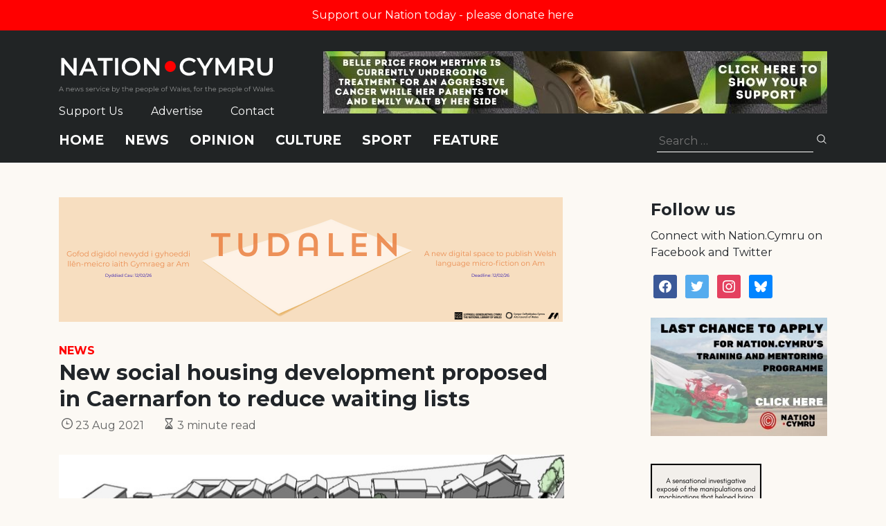

--- FILE ---
content_type: text/html; charset=utf-8
request_url: https://donorbox.org/embed/nation-cymru-donations
body_size: 21235
content:

<!DOCTYPE html>

<html lang="en">
  <head>
    <title>Nation.Cymru donations | Nation.Cymru - Donorbox</title>

    <meta charset="utf-8" />
<script type="text/javascript">window.NREUM||(NREUM={});NREUM.info={"beacon":"bam.nr-data.net","errorBeacon":"bam.nr-data.net","licenseKey":"NRJS-10f70b6b0c6e17f8701","applicationID":"1084090822","transactionName":"J1gKEEtXWltSQU1eDhZaF0tcVVRSUw==","queueTime":1,"applicationTime":45,"agent":""}</script>
<script type="text/javascript">(window.NREUM||(NREUM={})).init={ajax:{deny_list:["bam.nr-data.net"]},feature_flags:["soft_nav"]};(window.NREUM||(NREUM={})).loader_config={licenseKey:"NRJS-10f70b6b0c6e17f8701",applicationID:"1084090822",browserID:"1134537599"};;/*! For license information please see nr-loader-rum-1.308.0.min.js.LICENSE.txt */
(()=>{var e,t,r={163:(e,t,r)=>{"use strict";r.d(t,{j:()=>E});var n=r(384),i=r(1741);var a=r(2555);r(860).K7.genericEvents;const s="experimental.resources",o="register",c=e=>{if(!e||"string"!=typeof e)return!1;try{document.createDocumentFragment().querySelector(e)}catch{return!1}return!0};var d=r(2614),u=r(944),l=r(8122);const f="[data-nr-mask]",g=e=>(0,l.a)(e,(()=>{const e={feature_flags:[],experimental:{allow_registered_children:!1,resources:!1},mask_selector:"*",block_selector:"[data-nr-block]",mask_input_options:{color:!1,date:!1,"datetime-local":!1,email:!1,month:!1,number:!1,range:!1,search:!1,tel:!1,text:!1,time:!1,url:!1,week:!1,textarea:!1,select:!1,password:!0}};return{ajax:{deny_list:void 0,block_internal:!0,enabled:!0,autoStart:!0},api:{get allow_registered_children(){return e.feature_flags.includes(o)||e.experimental.allow_registered_children},set allow_registered_children(t){e.experimental.allow_registered_children=t},duplicate_registered_data:!1},browser_consent_mode:{enabled:!1},distributed_tracing:{enabled:void 0,exclude_newrelic_header:void 0,cors_use_newrelic_header:void 0,cors_use_tracecontext_headers:void 0,allowed_origins:void 0},get feature_flags(){return e.feature_flags},set feature_flags(t){e.feature_flags=t},generic_events:{enabled:!0,autoStart:!0},harvest:{interval:30},jserrors:{enabled:!0,autoStart:!0},logging:{enabled:!0,autoStart:!0},metrics:{enabled:!0,autoStart:!0},obfuscate:void 0,page_action:{enabled:!0},page_view_event:{enabled:!0,autoStart:!0},page_view_timing:{enabled:!0,autoStart:!0},performance:{capture_marks:!1,capture_measures:!1,capture_detail:!0,resources:{get enabled(){return e.feature_flags.includes(s)||e.experimental.resources},set enabled(t){e.experimental.resources=t},asset_types:[],first_party_domains:[],ignore_newrelic:!0}},privacy:{cookies_enabled:!0},proxy:{assets:void 0,beacon:void 0},session:{expiresMs:d.wk,inactiveMs:d.BB},session_replay:{autoStart:!0,enabled:!1,preload:!1,sampling_rate:10,error_sampling_rate:100,collect_fonts:!1,inline_images:!1,fix_stylesheets:!0,mask_all_inputs:!0,get mask_text_selector(){return e.mask_selector},set mask_text_selector(t){c(t)?e.mask_selector="".concat(t,",").concat(f):""===t||null===t?e.mask_selector=f:(0,u.R)(5,t)},get block_class(){return"nr-block"},get ignore_class(){return"nr-ignore"},get mask_text_class(){return"nr-mask"},get block_selector(){return e.block_selector},set block_selector(t){c(t)?e.block_selector+=",".concat(t):""!==t&&(0,u.R)(6,t)},get mask_input_options(){return e.mask_input_options},set mask_input_options(t){t&&"object"==typeof t?e.mask_input_options={...t,password:!0}:(0,u.R)(7,t)}},session_trace:{enabled:!0,autoStart:!0},soft_navigations:{enabled:!0,autoStart:!0},spa:{enabled:!0,autoStart:!0},ssl:void 0,user_actions:{enabled:!0,elementAttributes:["id","className","tagName","type"]}}})());var p=r(6154),m=r(9324);let h=0;const v={buildEnv:m.F3,distMethod:m.Xs,version:m.xv,originTime:p.WN},b={consented:!1},y={appMetadata:{},get consented(){return this.session?.state?.consent||b.consented},set consented(e){b.consented=e},customTransaction:void 0,denyList:void 0,disabled:!1,harvester:void 0,isolatedBacklog:!1,isRecording:!1,loaderType:void 0,maxBytes:3e4,obfuscator:void 0,onerror:void 0,ptid:void 0,releaseIds:{},session:void 0,timeKeeper:void 0,registeredEntities:[],jsAttributesMetadata:{bytes:0},get harvestCount(){return++h}},_=e=>{const t=(0,l.a)(e,y),r=Object.keys(v).reduce((e,t)=>(e[t]={value:v[t],writable:!1,configurable:!0,enumerable:!0},e),{});return Object.defineProperties(t,r)};var w=r(5701);const x=e=>{const t=e.startsWith("http");e+="/",r.p=t?e:"https://"+e};var R=r(7836),k=r(3241);const A={accountID:void 0,trustKey:void 0,agentID:void 0,licenseKey:void 0,applicationID:void 0,xpid:void 0},S=e=>(0,l.a)(e,A),T=new Set;function E(e,t={},r,s){let{init:o,info:c,loader_config:d,runtime:u={},exposed:l=!0}=t;if(!c){const e=(0,n.pV)();o=e.init,c=e.info,d=e.loader_config}e.init=g(o||{}),e.loader_config=S(d||{}),c.jsAttributes??={},p.bv&&(c.jsAttributes.isWorker=!0),e.info=(0,a.D)(c);const f=e.init,m=[c.beacon,c.errorBeacon];T.has(e.agentIdentifier)||(f.proxy.assets&&(x(f.proxy.assets),m.push(f.proxy.assets)),f.proxy.beacon&&m.push(f.proxy.beacon),e.beacons=[...m],function(e){const t=(0,n.pV)();Object.getOwnPropertyNames(i.W.prototype).forEach(r=>{const n=i.W.prototype[r];if("function"!=typeof n||"constructor"===n)return;let a=t[r];e[r]&&!1!==e.exposed&&"micro-agent"!==e.runtime?.loaderType&&(t[r]=(...t)=>{const n=e[r](...t);return a?a(...t):n})})}(e),(0,n.US)("activatedFeatures",w.B)),u.denyList=[...f.ajax.deny_list||[],...f.ajax.block_internal?m:[]],u.ptid=e.agentIdentifier,u.loaderType=r,e.runtime=_(u),T.has(e.agentIdentifier)||(e.ee=R.ee.get(e.agentIdentifier),e.exposed=l,(0,k.W)({agentIdentifier:e.agentIdentifier,drained:!!w.B?.[e.agentIdentifier],type:"lifecycle",name:"initialize",feature:void 0,data:e.config})),T.add(e.agentIdentifier)}},384:(e,t,r)=>{"use strict";r.d(t,{NT:()=>s,US:()=>u,Zm:()=>o,bQ:()=>d,dV:()=>c,pV:()=>l});var n=r(6154),i=r(1863),a=r(1910);const s={beacon:"bam.nr-data.net",errorBeacon:"bam.nr-data.net"};function o(){return n.gm.NREUM||(n.gm.NREUM={}),void 0===n.gm.newrelic&&(n.gm.newrelic=n.gm.NREUM),n.gm.NREUM}function c(){let e=o();return e.o||(e.o={ST:n.gm.setTimeout,SI:n.gm.setImmediate||n.gm.setInterval,CT:n.gm.clearTimeout,XHR:n.gm.XMLHttpRequest,REQ:n.gm.Request,EV:n.gm.Event,PR:n.gm.Promise,MO:n.gm.MutationObserver,FETCH:n.gm.fetch,WS:n.gm.WebSocket},(0,a.i)(...Object.values(e.o))),e}function d(e,t){let r=o();r.initializedAgents??={},t.initializedAt={ms:(0,i.t)(),date:new Date},r.initializedAgents[e]=t}function u(e,t){o()[e]=t}function l(){return function(){let e=o();const t=e.info||{};e.info={beacon:s.beacon,errorBeacon:s.errorBeacon,...t}}(),function(){let e=o();const t=e.init||{};e.init={...t}}(),c(),function(){let e=o();const t=e.loader_config||{};e.loader_config={...t}}(),o()}},782:(e,t,r)=>{"use strict";r.d(t,{T:()=>n});const n=r(860).K7.pageViewTiming},860:(e,t,r)=>{"use strict";r.d(t,{$J:()=>u,K7:()=>c,P3:()=>d,XX:()=>i,Yy:()=>o,df:()=>a,qY:()=>n,v4:()=>s});const n="events",i="jserrors",a="browser/blobs",s="rum",o="browser/logs",c={ajax:"ajax",genericEvents:"generic_events",jserrors:i,logging:"logging",metrics:"metrics",pageAction:"page_action",pageViewEvent:"page_view_event",pageViewTiming:"page_view_timing",sessionReplay:"session_replay",sessionTrace:"session_trace",softNav:"soft_navigations",spa:"spa"},d={[c.pageViewEvent]:1,[c.pageViewTiming]:2,[c.metrics]:3,[c.jserrors]:4,[c.spa]:5,[c.ajax]:6,[c.sessionTrace]:7,[c.softNav]:8,[c.sessionReplay]:9,[c.logging]:10,[c.genericEvents]:11},u={[c.pageViewEvent]:s,[c.pageViewTiming]:n,[c.ajax]:n,[c.spa]:n,[c.softNav]:n,[c.metrics]:i,[c.jserrors]:i,[c.sessionTrace]:a,[c.sessionReplay]:a,[c.logging]:o,[c.genericEvents]:"ins"}},944:(e,t,r)=>{"use strict";r.d(t,{R:()=>i});var n=r(3241);function i(e,t){"function"==typeof console.debug&&(console.debug("New Relic Warning: https://github.com/newrelic/newrelic-browser-agent/blob/main/docs/warning-codes.md#".concat(e),t),(0,n.W)({agentIdentifier:null,drained:null,type:"data",name:"warn",feature:"warn",data:{code:e,secondary:t}}))}},1687:(e,t,r)=>{"use strict";r.d(t,{Ak:()=>d,Ze:()=>f,x3:()=>u});var n=r(3241),i=r(7836),a=r(3606),s=r(860),o=r(2646);const c={};function d(e,t){const r={staged:!1,priority:s.P3[t]||0};l(e),c[e].get(t)||c[e].set(t,r)}function u(e,t){e&&c[e]&&(c[e].get(t)&&c[e].delete(t),p(e,t,!1),c[e].size&&g(e))}function l(e){if(!e)throw new Error("agentIdentifier required");c[e]||(c[e]=new Map)}function f(e="",t="feature",r=!1){if(l(e),!e||!c[e].get(t)||r)return p(e,t);c[e].get(t).staged=!0,g(e)}function g(e){const t=Array.from(c[e]);t.every(([e,t])=>t.staged)&&(t.sort((e,t)=>e[1].priority-t[1].priority),t.forEach(([t])=>{c[e].delete(t),p(e,t)}))}function p(e,t,r=!0){const s=e?i.ee.get(e):i.ee,c=a.i.handlers;if(!s.aborted&&s.backlog&&c){if((0,n.W)({agentIdentifier:e,type:"lifecycle",name:"drain",feature:t}),r){const e=s.backlog[t],r=c[t];if(r){for(let t=0;e&&t<e.length;++t)m(e[t],r);Object.entries(r).forEach(([e,t])=>{Object.values(t||{}).forEach(t=>{t[0]?.on&&t[0]?.context()instanceof o.y&&t[0].on(e,t[1])})})}}s.isolatedBacklog||delete c[t],s.backlog[t]=null,s.emit("drain-"+t,[])}}function m(e,t){var r=e[1];Object.values(t[r]||{}).forEach(t=>{var r=e[0];if(t[0]===r){var n=t[1],i=e[3],a=e[2];n.apply(i,a)}})}},1738:(e,t,r)=>{"use strict";r.d(t,{U:()=>g,Y:()=>f});var n=r(3241),i=r(9908),a=r(1863),s=r(944),o=r(5701),c=r(3969),d=r(8362),u=r(860),l=r(4261);function f(e,t,r,a){const f=a||r;!f||f[e]&&f[e]!==d.d.prototype[e]||(f[e]=function(){(0,i.p)(c.xV,["API/"+e+"/called"],void 0,u.K7.metrics,r.ee),(0,n.W)({agentIdentifier:r.agentIdentifier,drained:!!o.B?.[r.agentIdentifier],type:"data",name:"api",feature:l.Pl+e,data:{}});try{return t.apply(this,arguments)}catch(e){(0,s.R)(23,e)}})}function g(e,t,r,n,s){const o=e.info;null===r?delete o.jsAttributes[t]:o.jsAttributes[t]=r,(s||null===r)&&(0,i.p)(l.Pl+n,[(0,a.t)(),t,r],void 0,"session",e.ee)}},1741:(e,t,r)=>{"use strict";r.d(t,{W:()=>a});var n=r(944),i=r(4261);class a{#e(e,...t){if(this[e]!==a.prototype[e])return this[e](...t);(0,n.R)(35,e)}addPageAction(e,t){return this.#e(i.hG,e,t)}register(e){return this.#e(i.eY,e)}recordCustomEvent(e,t){return this.#e(i.fF,e,t)}setPageViewName(e,t){return this.#e(i.Fw,e,t)}setCustomAttribute(e,t,r){return this.#e(i.cD,e,t,r)}noticeError(e,t){return this.#e(i.o5,e,t)}setUserId(e,t=!1){return this.#e(i.Dl,e,t)}setApplicationVersion(e){return this.#e(i.nb,e)}setErrorHandler(e){return this.#e(i.bt,e)}addRelease(e,t){return this.#e(i.k6,e,t)}log(e,t){return this.#e(i.$9,e,t)}start(){return this.#e(i.d3)}finished(e){return this.#e(i.BL,e)}recordReplay(){return this.#e(i.CH)}pauseReplay(){return this.#e(i.Tb)}addToTrace(e){return this.#e(i.U2,e)}setCurrentRouteName(e){return this.#e(i.PA,e)}interaction(e){return this.#e(i.dT,e)}wrapLogger(e,t,r){return this.#e(i.Wb,e,t,r)}measure(e,t){return this.#e(i.V1,e,t)}consent(e){return this.#e(i.Pv,e)}}},1863:(e,t,r)=>{"use strict";function n(){return Math.floor(performance.now())}r.d(t,{t:()=>n})},1910:(e,t,r)=>{"use strict";r.d(t,{i:()=>a});var n=r(944);const i=new Map;function a(...e){return e.every(e=>{if(i.has(e))return i.get(e);const t="function"==typeof e?e.toString():"",r=t.includes("[native code]"),a=t.includes("nrWrapper");return r||a||(0,n.R)(64,e?.name||t),i.set(e,r),r})}},2555:(e,t,r)=>{"use strict";r.d(t,{D:()=>o,f:()=>s});var n=r(384),i=r(8122);const a={beacon:n.NT.beacon,errorBeacon:n.NT.errorBeacon,licenseKey:void 0,applicationID:void 0,sa:void 0,queueTime:void 0,applicationTime:void 0,ttGuid:void 0,user:void 0,account:void 0,product:void 0,extra:void 0,jsAttributes:{},userAttributes:void 0,atts:void 0,transactionName:void 0,tNamePlain:void 0};function s(e){try{return!!e.licenseKey&&!!e.errorBeacon&&!!e.applicationID}catch(e){return!1}}const o=e=>(0,i.a)(e,a)},2614:(e,t,r)=>{"use strict";r.d(t,{BB:()=>s,H3:()=>n,g:()=>d,iL:()=>c,tS:()=>o,uh:()=>i,wk:()=>a});const n="NRBA",i="SESSION",a=144e5,s=18e5,o={STARTED:"session-started",PAUSE:"session-pause",RESET:"session-reset",RESUME:"session-resume",UPDATE:"session-update"},c={SAME_TAB:"same-tab",CROSS_TAB:"cross-tab"},d={OFF:0,FULL:1,ERROR:2}},2646:(e,t,r)=>{"use strict";r.d(t,{y:()=>n});class n{constructor(e){this.contextId=e}}},2843:(e,t,r)=>{"use strict";r.d(t,{G:()=>a,u:()=>i});var n=r(3878);function i(e,t=!1,r,i){(0,n.DD)("visibilitychange",function(){if(t)return void("hidden"===document.visibilityState&&e());e(document.visibilityState)},r,i)}function a(e,t,r){(0,n.sp)("pagehide",e,t,r)}},3241:(e,t,r)=>{"use strict";r.d(t,{W:()=>a});var n=r(6154);const i="newrelic";function a(e={}){try{n.gm.dispatchEvent(new CustomEvent(i,{detail:e}))}catch(e){}}},3606:(e,t,r)=>{"use strict";r.d(t,{i:()=>a});var n=r(9908);a.on=s;var i=a.handlers={};function a(e,t,r,a){s(a||n.d,i,e,t,r)}function s(e,t,r,i,a){a||(a="feature"),e||(e=n.d);var s=t[a]=t[a]||{};(s[r]=s[r]||[]).push([e,i])}},3878:(e,t,r)=>{"use strict";function n(e,t){return{capture:e,passive:!1,signal:t}}function i(e,t,r=!1,i){window.addEventListener(e,t,n(r,i))}function a(e,t,r=!1,i){document.addEventListener(e,t,n(r,i))}r.d(t,{DD:()=>a,jT:()=>n,sp:()=>i})},3969:(e,t,r)=>{"use strict";r.d(t,{TZ:()=>n,XG:()=>o,rs:()=>i,xV:()=>s,z_:()=>a});const n=r(860).K7.metrics,i="sm",a="cm",s="storeSupportabilityMetrics",o="storeEventMetrics"},4234:(e,t,r)=>{"use strict";r.d(t,{W:()=>a});var n=r(7836),i=r(1687);class a{constructor(e,t){this.agentIdentifier=e,this.ee=n.ee.get(e),this.featureName=t,this.blocked=!1}deregisterDrain(){(0,i.x3)(this.agentIdentifier,this.featureName)}}},4261:(e,t,r)=>{"use strict";r.d(t,{$9:()=>d,BL:()=>o,CH:()=>g,Dl:()=>_,Fw:()=>y,PA:()=>h,Pl:()=>n,Pv:()=>k,Tb:()=>l,U2:()=>a,V1:()=>R,Wb:()=>x,bt:()=>b,cD:()=>v,d3:()=>w,dT:()=>c,eY:()=>p,fF:()=>f,hG:()=>i,k6:()=>s,nb:()=>m,o5:()=>u});const n="api-",i="addPageAction",a="addToTrace",s="addRelease",o="finished",c="interaction",d="log",u="noticeError",l="pauseReplay",f="recordCustomEvent",g="recordReplay",p="register",m="setApplicationVersion",h="setCurrentRouteName",v="setCustomAttribute",b="setErrorHandler",y="setPageViewName",_="setUserId",w="start",x="wrapLogger",R="measure",k="consent"},5289:(e,t,r)=>{"use strict";r.d(t,{GG:()=>s,Qr:()=>c,sB:()=>o});var n=r(3878),i=r(6389);function a(){return"undefined"==typeof document||"complete"===document.readyState}function s(e,t){if(a())return e();const r=(0,i.J)(e),s=setInterval(()=>{a()&&(clearInterval(s),r())},500);(0,n.sp)("load",r,t)}function o(e){if(a())return e();(0,n.DD)("DOMContentLoaded",e)}function c(e){if(a())return e();(0,n.sp)("popstate",e)}},5607:(e,t,r)=>{"use strict";r.d(t,{W:()=>n});const n=(0,r(9566).bz)()},5701:(e,t,r)=>{"use strict";r.d(t,{B:()=>a,t:()=>s});var n=r(3241);const i=new Set,a={};function s(e,t){const r=t.agentIdentifier;a[r]??={},e&&"object"==typeof e&&(i.has(r)||(t.ee.emit("rumresp",[e]),a[r]=e,i.add(r),(0,n.W)({agentIdentifier:r,loaded:!0,drained:!0,type:"lifecycle",name:"load",feature:void 0,data:e})))}},6154:(e,t,r)=>{"use strict";r.d(t,{OF:()=>c,RI:()=>i,WN:()=>u,bv:()=>a,eN:()=>l,gm:()=>s,mw:()=>o,sb:()=>d});var n=r(1863);const i="undefined"!=typeof window&&!!window.document,a="undefined"!=typeof WorkerGlobalScope&&("undefined"!=typeof self&&self instanceof WorkerGlobalScope&&self.navigator instanceof WorkerNavigator||"undefined"!=typeof globalThis&&globalThis instanceof WorkerGlobalScope&&globalThis.navigator instanceof WorkerNavigator),s=i?window:"undefined"!=typeof WorkerGlobalScope&&("undefined"!=typeof self&&self instanceof WorkerGlobalScope&&self||"undefined"!=typeof globalThis&&globalThis instanceof WorkerGlobalScope&&globalThis),o=Boolean("hidden"===s?.document?.visibilityState),c=/iPad|iPhone|iPod/.test(s.navigator?.userAgent),d=c&&"undefined"==typeof SharedWorker,u=((()=>{const e=s.navigator?.userAgent?.match(/Firefox[/\s](\d+\.\d+)/);Array.isArray(e)&&e.length>=2&&e[1]})(),Date.now()-(0,n.t)()),l=()=>"undefined"!=typeof PerformanceNavigationTiming&&s?.performance?.getEntriesByType("navigation")?.[0]?.responseStart},6389:(e,t,r)=>{"use strict";function n(e,t=500,r={}){const n=r?.leading||!1;let i;return(...r)=>{n&&void 0===i&&(e.apply(this,r),i=setTimeout(()=>{i=clearTimeout(i)},t)),n||(clearTimeout(i),i=setTimeout(()=>{e.apply(this,r)},t))}}function i(e){let t=!1;return(...r)=>{t||(t=!0,e.apply(this,r))}}r.d(t,{J:()=>i,s:()=>n})},6630:(e,t,r)=>{"use strict";r.d(t,{T:()=>n});const n=r(860).K7.pageViewEvent},7699:(e,t,r)=>{"use strict";r.d(t,{It:()=>a,KC:()=>o,No:()=>i,qh:()=>s});var n=r(860);const i=16e3,a=1e6,s="SESSION_ERROR",o={[n.K7.logging]:!0,[n.K7.genericEvents]:!1,[n.K7.jserrors]:!1,[n.K7.ajax]:!1}},7836:(e,t,r)=>{"use strict";r.d(t,{P:()=>o,ee:()=>c});var n=r(384),i=r(8990),a=r(2646),s=r(5607);const o="nr@context:".concat(s.W),c=function e(t,r){var n={},s={},u={},l=!1;try{l=16===r.length&&d.initializedAgents?.[r]?.runtime.isolatedBacklog}catch(e){}var f={on:p,addEventListener:p,removeEventListener:function(e,t){var r=n[e];if(!r)return;for(var i=0;i<r.length;i++)r[i]===t&&r.splice(i,1)},emit:function(e,r,n,i,a){!1!==a&&(a=!0);if(c.aborted&&!i)return;t&&a&&t.emit(e,r,n);var o=g(n);m(e).forEach(e=>{e.apply(o,r)});var d=v()[s[e]];d&&d.push([f,e,r,o]);return o},get:h,listeners:m,context:g,buffer:function(e,t){const r=v();if(t=t||"feature",f.aborted)return;Object.entries(e||{}).forEach(([e,n])=>{s[n]=t,t in r||(r[t]=[])})},abort:function(){f._aborted=!0,Object.keys(f.backlog).forEach(e=>{delete f.backlog[e]})},isBuffering:function(e){return!!v()[s[e]]},debugId:r,backlog:l?{}:t&&"object"==typeof t.backlog?t.backlog:{},isolatedBacklog:l};return Object.defineProperty(f,"aborted",{get:()=>{let e=f._aborted||!1;return e||(t&&(e=t.aborted),e)}}),f;function g(e){return e&&e instanceof a.y?e:e?(0,i.I)(e,o,()=>new a.y(o)):new a.y(o)}function p(e,t){n[e]=m(e).concat(t)}function m(e){return n[e]||[]}function h(t){return u[t]=u[t]||e(f,t)}function v(){return f.backlog}}(void 0,"globalEE"),d=(0,n.Zm)();d.ee||(d.ee=c)},8122:(e,t,r)=>{"use strict";r.d(t,{a:()=>i});var n=r(944);function i(e,t){try{if(!e||"object"!=typeof e)return(0,n.R)(3);if(!t||"object"!=typeof t)return(0,n.R)(4);const r=Object.create(Object.getPrototypeOf(t),Object.getOwnPropertyDescriptors(t)),a=0===Object.keys(r).length?e:r;for(let s in a)if(void 0!==e[s])try{if(null===e[s]){r[s]=null;continue}Array.isArray(e[s])&&Array.isArray(t[s])?r[s]=Array.from(new Set([...e[s],...t[s]])):"object"==typeof e[s]&&"object"==typeof t[s]?r[s]=i(e[s],t[s]):r[s]=e[s]}catch(e){r[s]||(0,n.R)(1,e)}return r}catch(e){(0,n.R)(2,e)}}},8362:(e,t,r)=>{"use strict";r.d(t,{d:()=>a});var n=r(9566),i=r(1741);class a extends i.W{agentIdentifier=(0,n.LA)(16)}},8374:(e,t,r)=>{r.nc=(()=>{try{return document?.currentScript?.nonce}catch(e){}return""})()},8990:(e,t,r)=>{"use strict";r.d(t,{I:()=>i});var n=Object.prototype.hasOwnProperty;function i(e,t,r){if(n.call(e,t))return e[t];var i=r();if(Object.defineProperty&&Object.keys)try{return Object.defineProperty(e,t,{value:i,writable:!0,enumerable:!1}),i}catch(e){}return e[t]=i,i}},9324:(e,t,r)=>{"use strict";r.d(t,{F3:()=>i,Xs:()=>a,xv:()=>n});const n="1.308.0",i="PROD",a="CDN"},9566:(e,t,r)=>{"use strict";r.d(t,{LA:()=>o,bz:()=>s});var n=r(6154);const i="xxxxxxxx-xxxx-4xxx-yxxx-xxxxxxxxxxxx";function a(e,t){return e?15&e[t]:16*Math.random()|0}function s(){const e=n.gm?.crypto||n.gm?.msCrypto;let t,r=0;return e&&e.getRandomValues&&(t=e.getRandomValues(new Uint8Array(30))),i.split("").map(e=>"x"===e?a(t,r++).toString(16):"y"===e?(3&a()|8).toString(16):e).join("")}function o(e){const t=n.gm?.crypto||n.gm?.msCrypto;let r,i=0;t&&t.getRandomValues&&(r=t.getRandomValues(new Uint8Array(e)));const s=[];for(var o=0;o<e;o++)s.push(a(r,i++).toString(16));return s.join("")}},9908:(e,t,r)=>{"use strict";r.d(t,{d:()=>n,p:()=>i});var n=r(7836).ee.get("handle");function i(e,t,r,i,a){a?(a.buffer([e],i),a.emit(e,t,r)):(n.buffer([e],i),n.emit(e,t,r))}}},n={};function i(e){var t=n[e];if(void 0!==t)return t.exports;var a=n[e]={exports:{}};return r[e](a,a.exports,i),a.exports}i.m=r,i.d=(e,t)=>{for(var r in t)i.o(t,r)&&!i.o(e,r)&&Object.defineProperty(e,r,{enumerable:!0,get:t[r]})},i.f={},i.e=e=>Promise.all(Object.keys(i.f).reduce((t,r)=>(i.f[r](e,t),t),[])),i.u=e=>"nr-rum-1.308.0.min.js",i.o=(e,t)=>Object.prototype.hasOwnProperty.call(e,t),e={},t="NRBA-1.308.0.PROD:",i.l=(r,n,a,s)=>{if(e[r])e[r].push(n);else{var o,c;if(void 0!==a)for(var d=document.getElementsByTagName("script"),u=0;u<d.length;u++){var l=d[u];if(l.getAttribute("src")==r||l.getAttribute("data-webpack")==t+a){o=l;break}}if(!o){c=!0;var f={296:"sha512-+MIMDsOcckGXa1EdWHqFNv7P+JUkd5kQwCBr3KE6uCvnsBNUrdSt4a/3/L4j4TxtnaMNjHpza2/erNQbpacJQA=="};(o=document.createElement("script")).charset="utf-8",i.nc&&o.setAttribute("nonce",i.nc),o.setAttribute("data-webpack",t+a),o.src=r,0!==o.src.indexOf(window.location.origin+"/")&&(o.crossOrigin="anonymous"),f[s]&&(o.integrity=f[s])}e[r]=[n];var g=(t,n)=>{o.onerror=o.onload=null,clearTimeout(p);var i=e[r];if(delete e[r],o.parentNode&&o.parentNode.removeChild(o),i&&i.forEach(e=>e(n)),t)return t(n)},p=setTimeout(g.bind(null,void 0,{type:"timeout",target:o}),12e4);o.onerror=g.bind(null,o.onerror),o.onload=g.bind(null,o.onload),c&&document.head.appendChild(o)}},i.r=e=>{"undefined"!=typeof Symbol&&Symbol.toStringTag&&Object.defineProperty(e,Symbol.toStringTag,{value:"Module"}),Object.defineProperty(e,"__esModule",{value:!0})},i.p="https://js-agent.newrelic.com/",(()=>{var e={374:0,840:0};i.f.j=(t,r)=>{var n=i.o(e,t)?e[t]:void 0;if(0!==n)if(n)r.push(n[2]);else{var a=new Promise((r,i)=>n=e[t]=[r,i]);r.push(n[2]=a);var s=i.p+i.u(t),o=new Error;i.l(s,r=>{if(i.o(e,t)&&(0!==(n=e[t])&&(e[t]=void 0),n)){var a=r&&("load"===r.type?"missing":r.type),s=r&&r.target&&r.target.src;o.message="Loading chunk "+t+" failed: ("+a+": "+s+")",o.name="ChunkLoadError",o.type=a,o.request=s,n[1](o)}},"chunk-"+t,t)}};var t=(t,r)=>{var n,a,[s,o,c]=r,d=0;if(s.some(t=>0!==e[t])){for(n in o)i.o(o,n)&&(i.m[n]=o[n]);if(c)c(i)}for(t&&t(r);d<s.length;d++)a=s[d],i.o(e,a)&&e[a]&&e[a][0](),e[a]=0},r=self["webpackChunk:NRBA-1.308.0.PROD"]=self["webpackChunk:NRBA-1.308.0.PROD"]||[];r.forEach(t.bind(null,0)),r.push=t.bind(null,r.push.bind(r))})(),(()=>{"use strict";i(8374);var e=i(8362),t=i(860);const r=Object.values(t.K7);var n=i(163);var a=i(9908),s=i(1863),o=i(4261),c=i(1738);var d=i(1687),u=i(4234),l=i(5289),f=i(6154),g=i(944),p=i(384);const m=e=>f.RI&&!0===e?.privacy.cookies_enabled;function h(e){return!!(0,p.dV)().o.MO&&m(e)&&!0===e?.session_trace.enabled}var v=i(6389),b=i(7699);class y extends u.W{constructor(e,t){super(e.agentIdentifier,t),this.agentRef=e,this.abortHandler=void 0,this.featAggregate=void 0,this.loadedSuccessfully=void 0,this.onAggregateImported=new Promise(e=>{this.loadedSuccessfully=e}),this.deferred=Promise.resolve(),!1===e.init[this.featureName].autoStart?this.deferred=new Promise((t,r)=>{this.ee.on("manual-start-all",(0,v.J)(()=>{(0,d.Ak)(e.agentIdentifier,this.featureName),t()}))}):(0,d.Ak)(e.agentIdentifier,t)}importAggregator(e,t,r={}){if(this.featAggregate)return;const n=async()=>{let n;await this.deferred;try{if(m(e.init)){const{setupAgentSession:t}=await i.e(296).then(i.bind(i,3305));n=t(e)}}catch(e){(0,g.R)(20,e),this.ee.emit("internal-error",[e]),(0,a.p)(b.qh,[e],void 0,this.featureName,this.ee)}try{if(!this.#t(this.featureName,n,e.init))return(0,d.Ze)(this.agentIdentifier,this.featureName),void this.loadedSuccessfully(!1);const{Aggregate:i}=await t();this.featAggregate=new i(e,r),e.runtime.harvester.initializedAggregates.push(this.featAggregate),this.loadedSuccessfully(!0)}catch(e){(0,g.R)(34,e),this.abortHandler?.(),(0,d.Ze)(this.agentIdentifier,this.featureName,!0),this.loadedSuccessfully(!1),this.ee&&this.ee.abort()}};f.RI?(0,l.GG)(()=>n(),!0):n()}#t(e,r,n){if(this.blocked)return!1;switch(e){case t.K7.sessionReplay:return h(n)&&!!r;case t.K7.sessionTrace:return!!r;default:return!0}}}var _=i(6630),w=i(2614),x=i(3241);class R extends y{static featureName=_.T;constructor(e){var t;super(e,_.T),this.setupInspectionEvents(e.agentIdentifier),t=e,(0,c.Y)(o.Fw,function(e,r){"string"==typeof e&&("/"!==e.charAt(0)&&(e="/"+e),t.runtime.customTransaction=(r||"http://custom.transaction")+e,(0,a.p)(o.Pl+o.Fw,[(0,s.t)()],void 0,void 0,t.ee))},t),this.importAggregator(e,()=>i.e(296).then(i.bind(i,3943)))}setupInspectionEvents(e){const t=(t,r)=>{t&&(0,x.W)({agentIdentifier:e,timeStamp:t.timeStamp,loaded:"complete"===t.target.readyState,type:"window",name:r,data:t.target.location+""})};(0,l.sB)(e=>{t(e,"DOMContentLoaded")}),(0,l.GG)(e=>{t(e,"load")}),(0,l.Qr)(e=>{t(e,"navigate")}),this.ee.on(w.tS.UPDATE,(t,r)=>{(0,x.W)({agentIdentifier:e,type:"lifecycle",name:"session",data:r})})}}class k extends e.d{constructor(e){var t;(super(),f.gm)?(this.features={},(0,p.bQ)(this.agentIdentifier,this),this.desiredFeatures=new Set(e.features||[]),this.desiredFeatures.add(R),(0,n.j)(this,e,e.loaderType||"agent"),t=this,(0,c.Y)(o.cD,function(e,r,n=!1){if("string"==typeof e){if(["string","number","boolean"].includes(typeof r)||null===r)return(0,c.U)(t,e,r,o.cD,n);(0,g.R)(40,typeof r)}else(0,g.R)(39,typeof e)},t),function(e){(0,c.Y)(o.Dl,function(t,r=!1){if("string"!=typeof t&&null!==t)return void(0,g.R)(41,typeof t);const n=e.info.jsAttributes["enduser.id"];r&&null!=n&&n!==t?(0,a.p)(o.Pl+"setUserIdAndResetSession",[t],void 0,"session",e.ee):(0,c.U)(e,"enduser.id",t,o.Dl,!0)},e)}(this),function(e){(0,c.Y)(o.nb,function(t){if("string"==typeof t||null===t)return(0,c.U)(e,"application.version",t,o.nb,!1);(0,g.R)(42,typeof t)},e)}(this),function(e){(0,c.Y)(o.d3,function(){e.ee.emit("manual-start-all")},e)}(this),function(e){(0,c.Y)(o.Pv,function(t=!0){if("boolean"==typeof t){if((0,a.p)(o.Pl+o.Pv,[t],void 0,"session",e.ee),e.runtime.consented=t,t){const t=e.features.page_view_event;t.onAggregateImported.then(e=>{const r=t.featAggregate;e&&!r.sentRum&&r.sendRum()})}}else(0,g.R)(65,typeof t)},e)}(this),this.run()):(0,g.R)(21)}get config(){return{info:this.info,init:this.init,loader_config:this.loader_config,runtime:this.runtime}}get api(){return this}run(){try{const e=function(e){const t={};return r.forEach(r=>{t[r]=!!e[r]?.enabled}),t}(this.init),n=[...this.desiredFeatures];n.sort((e,r)=>t.P3[e.featureName]-t.P3[r.featureName]),n.forEach(r=>{if(!e[r.featureName]&&r.featureName!==t.K7.pageViewEvent)return;if(r.featureName===t.K7.spa)return void(0,g.R)(67);const n=function(e){switch(e){case t.K7.ajax:return[t.K7.jserrors];case t.K7.sessionTrace:return[t.K7.ajax,t.K7.pageViewEvent];case t.K7.sessionReplay:return[t.K7.sessionTrace];case t.K7.pageViewTiming:return[t.K7.pageViewEvent];default:return[]}}(r.featureName).filter(e=>!(e in this.features));n.length>0&&(0,g.R)(36,{targetFeature:r.featureName,missingDependencies:n}),this.features[r.featureName]=new r(this)})}catch(e){(0,g.R)(22,e);for(const e in this.features)this.features[e].abortHandler?.();const t=(0,p.Zm)();delete t.initializedAgents[this.agentIdentifier]?.features,delete this.sharedAggregator;return t.ee.get(this.agentIdentifier).abort(),!1}}}var A=i(2843),S=i(782);class T extends y{static featureName=S.T;constructor(e){super(e,S.T),f.RI&&((0,A.u)(()=>(0,a.p)("docHidden",[(0,s.t)()],void 0,S.T,this.ee),!0),(0,A.G)(()=>(0,a.p)("winPagehide",[(0,s.t)()],void 0,S.T,this.ee)),this.importAggregator(e,()=>i.e(296).then(i.bind(i,2117))))}}var E=i(3969);class I extends y{static featureName=E.TZ;constructor(e){super(e,E.TZ),f.RI&&document.addEventListener("securitypolicyviolation",e=>{(0,a.p)(E.xV,["Generic/CSPViolation/Detected"],void 0,this.featureName,this.ee)}),this.importAggregator(e,()=>i.e(296).then(i.bind(i,9623)))}}new k({features:[R,T,I],loaderType:"lite"})})()})();</script>

    <meta
      name="viewport"
      content="width=device-width, initial-scale=1.0, maximum-scale=5.0, minimum-scale=1.0"
    />

    <meta name="robots" content="noindex,nofollow" />

    <link rel="stylesheet" href="https://donorbox.org/assets/application_embed-ed1f954f0254ddd668b703a981354e9169642ba7d551b252c7702f6efd3d7983.css" media="all" />
    <meta name="csrf-param" content="authenticity_token" />
<meta name="csrf-token" content="q3tniouwuo73A4KbcWYRTvDByaez-NvR5Nwo62CWDxxTTtD2lHnLCdBxy4Kn2UDSYGmtiGzD8b4tW1kdh60ygg" />
  </head>
  <body class="donor page--white embed hide-hero enable-auto-scroll" style="background-color: transparent;">
      
    <script>(function(w,d,s,l,i){w[l]=w[l]||[];w[l].push({'gtm.start':new Date().getTime(),event:'gtm.js'});var f=d.getElementsByTagName(s)[0],j=d.createElement(s),dl=l!='dataLayer'?'&l='+l:'';j.async=true;j.src='https://donorbox.org/assets/gtm-29c571f1813de00e1aa6f463d04aa8fc21990ebc7f628ac5f8005cbf3b60425b.js?id='+i+dl;f.parentNode.insertBefore(j,f);})(window,document,'script','dataLayer','GTM-W4D44WC');</script>
    <noscript><iframe src="https://www.googletagmanager.com/ns.html?id=GTM-W4D44WC" height="0" width="0" style="display:none;visibility:hidden"></iframe></noscript>


    <div class="container main">


<style>
  .tabs-content {
    background-color: white;
  }
  .autocomplete__menu {
    max-height: 200px;
  }
  #donation_state__listbox{
    max-height: 150px
  }
</style>

<div class="row">
      
<style id="body-hidden">
  body {
    opacity: 0;
  }
</style>

<input type="hidden" name="doubledonation_api_key" id="doubledonation_api_key" autocomplete="off" />
<input type="hidden" name="doubledonation_partner_id" id="doubledonation_partner_id" value="DONOR-wPzlBD5FXwDdPuWY" autocomplete="off" />
<input type="hidden" name="current_language" id="current_language" value="en" autocomplete="off" />
<input type="hidden" name="donate_label" id="donate_label" value="donate" autocomplete="off" />
<input type="hidden" name="_mba" id="_mba" value="5" autocomplete="off" />


<div class="tabs donation-widget v1_5 ">
    <div class="tabs-header non-selectable basic-color-background">
      <div class="header-content">

        <button type="button" class="arrow l mdl-button mdl-js-button mdl-button--fab hidden" tabindex="0" aria-label="Left Arrow">
          <i class="material-icons">&#xE5C4;</i>
        </button>

        <span class="display-amount">
          <span class="step-1 active">Choose amount</span>
            <span class="step-2">Payment</span>
            <span class="step-3">Information</span>
            <span class="step-4">Payment</span>
            <span class="step-0">Choose amount</span>
        </span>

        <span class="lock-outline non-selectable"><i class="material-icons">&#xE899;</i></span>

        <span class="circles">
          <span role='button' class="step-1 circle active" tabindex="-1">
            <i class="material-icons">&#xE40C;</i>
            <i class="material-icons">&#xE3FA;</i>
          </span>
          <span role='button' class="step-2 circle" tabindex="-1">
            <i class="material-icons">&#xE40C;</i>
            <i class="material-icons">&#xE3FA;</i>
          </span>
          <span role='button' class="step-3 circle" tabindex="-1">
            <i class="material-icons">&#xE40C;</i>
            <i class="material-icons">&#xE3FA;</i>
          </span>
            <span role='button' class="step-4 circle" tabindex="-1">
              <i class="material-icons">&#xE40C;</i>
              <i class="material-icons">&#xE3FA;</i>
            </span>
        </span>
        <button type="button" class="arrow r" tabindex="0" aria-label="Left Arrow">
          <i class="material-icons">&#xe5c8;</i>
        </button>
      </div>
    </div>
    <div class="widget-container" role="main">
      <form data-ga-org-id="426271" data-ga-form-id="92997" data-ga-form-name="Nation.Cymru donations" data-ga-org-name="Nation.Cymru" data-ga-org-category="nonprofit | " data-send-billing-address-to-stripe="false" data-controller="ecommerce-tracking" data-ecommerce-tracking-default-currency-value="gbp" class="donation-form" id="new_donation" novalidate="novalidate" action="https://donorbox.org/donation" accept-charset="UTF-8" data-remote="true" method="post">

        
          <input value="embed" autocomplete="off" type="hidden" name="donation[acquisition_channel_attributes][name]" id="donation_acquisition_channel_attributes_name" />
          <input value="https://nation.cymru/" autocomplete="off" type="hidden" name="donation[acquisition_channel_attributes][source]" id="donation_acquisition_channel_attributes_source" />

        
          <input autocomplete="off" type="hidden" name="donation[donation_upsell_data_attributes][presented]" id="donation_donation_upsell_data_attributes_presented" />
          <input autocomplete="off" type="hidden" name="donation[donation_upsell_data_attributes][accepted]" id="donation_donation_upsell_data_attributes_accepted" />
          <input autocomplete="off" type="hidden" name="donation[donation_upsell_data_attributes][original_value_cents]" id="donation_donation_upsell_data_attributes_original_value_cents" />
          <input autocomplete="off" type="hidden" name="donation[donation_upsell_data_attributes][upsell_value_cents]" id="donation_donation_upsell_data_attributes_upsell_value_cents" />

        <input autocomplete="off" type="hidden" value="92997" name="donation[form_id]" id="donation_form_id" />
        <input autocomplete="off" type="hidden" name="donation[sms_message_id]" id="donation_sms_message_id" />
        <input value="1.5" autocomplete="off" type="hidden" name="donation[form_version]" id="donation_form_version" />
        <input type="hidden" name="currency" id="currency" value="gbp" autocomplete="off" />

        <input type="hidden" name="slug" id="slug" value="nation-cymru-donations" autocomplete="off" />
        <input type="hidden" name="bf" id="bf" autocomplete="off" />
        <input type="hidden" name="sf" id="sf" autocomplete="off" />
        <input type="hidden" name="idempotency_key_index" id="idempotency_key_index" autocomplete="off" />
        <input type="hidden" name="new_indian_regulation" id="new_indian_regulation" value="false" autocomplete="off" />
        <input type="hidden" name="upsell_max_value" id="upsell_max_value" value="{&quot;gbp&quot;:149}" autocomplete="off" />
        <input type="hidden" name="upsell_50_value" id="upsell_50_value" value="{&quot;gbp&quot;:19}" autocomplete="off" />
        <input type="hidden" name="upsell_25_value" id="upsell_25_value" value="{&quot;gbp&quot;:56}" autocomplete="off" />

        <input type="hidden" name="s" id="s" value="MTc2ODk" autocomplete="off" />
        <input type="hidden" name="t" id="t" value="xODMzMg" autocomplete="off" />

        <input type="hidden" name="donation_type" id="donation_type" autocomplete="off" />
        
          <input autocomplete="off" type="hidden" name="donation[utm_params_attributes][utm_source]" id="donation_utm_params_attributes_utm_source" />
          <input autocomplete="off" type="hidden" name="donation[utm_params_attributes][utm_medium]" id="donation_utm_params_attributes_utm_medium" />
          <input autocomplete="off" type="hidden" name="donation[utm_params_attributes][utm_campaign]" id="donation_utm_params_attributes_utm_campaign" />
          <input autocomplete="off" type="hidden" name="donation[utm_params_attributes][utm_term]" id="donation_utm_params_attributes_utm_term" />
          <input autocomplete="off" type="hidden" name="donation[utm_params_attributes][utm_content]" id="donation_utm_params_attributes_utm_content" />

        <input type="hidden" name="fee_amount" id="fee_amount" value="0" autocomplete="off" />
        <input type="hidden" name="embedded_form" id="embedded_form" value="true" autocomplete="off" />
        
        <input type="hidden" name="enable_upsell_one_time_donors" id="enable_upsell_one_time_donors" value="false" autocomplete="off" />

        <input type="hidden" id="currency-symbol" value="£">

        <div class="tabs-content">
          <div class="content step-1 active" data-ecommerce-tracking-target="step1Content" id="donor-form-step-1"><div class="donation-type-tab-section is-active" id="standard-donation-section"><div id="plan_durations_selectors" class="mdl-grid "><div class="mdl-cell mdl-cell--12-col"><div class="mdl-btn-group active-basic-color-background different-amounts"><fieldset><input type="radio" name="plan_duration" id="plan_duration_one_time" value="" class="pd_radio" tabindex="0" role="button" data-interval="one_time" checked="checked" /><label class="plan_duration" for="plan_duration_one_time">One-time</label><input type="radio" name="plan_duration" id="plan_duration_monthly" value="1 M" class="pd_radio" tabindex="0" role="button" data-interval="monthly" /><label class="plan_duration" for="plan_duration_monthly"><svg width="9" height="8" viewBox="0 0 9 8" fill="none" xmlns="http://www.w3.org/2000/svg" class="heart">
  <path d="M2.36258 0C1.05796 0 0 1.01525 0 2.26766C0 4.81412 2.67526 5.48178 4.49962 8C6.22592 5.49916 9 4.73229 9 2.26766C9 1.01525 7.94128 0 6.63666 0C5.6911 0 4.87717 0.535149 4.49962 1.30709C4.12283 0.535149 3.30852 0 2.36258 0Z" fill="#fff">
</svg>
Monthly</label><input type="radio" name="plan_duration" id="plan_duration_quarterly" value="3 M" class="pd_radio" tabindex="0" role="button" data-interval="quarterly" /><label class="plan_duration" for="plan_duration_quarterly">Quarterly</label><input type="radio" name="plan_duration" id="plan_duration_annual" value="1 Y" class="pd_radio" tabindex="0" role="button" data-interval="annual" /><label class="plan_duration" for="plan_duration_annual">Annually</label></fieldset></div></div></div><div class="recurring msg no-opacity"><div class="mdl-tooltip mdl-tooltip--top" for="donor_account_info">A donor account is created automatically for recurring donations. Account setup info will be emailed to you.</div><span class="tooltip-wrapper"><span class="tooltip-wrapper-span apply-opacity">You can log in to edit your recurring donation any time</span><span class="tooltip-wrapper-span"><span class="help-hint" id="donor_account_info"></span></span></span></div>
  <input autocomplete="off" type="hidden" value="0.00" name="donation[fmv_payment_attributes][amount]" id="donation_fmv_payment_attributes_amount" />
  <input autocomplete="off" type="hidden" name="donation[fmv_payment_attributes][description]" id="donation_fmv_payment_attributes_description" />

<input autocomplete="off" type="hidden" name="donation[suggested_text]" id="donation_suggested_text" />
<input type="hidden" name="donation[suggested_amount_index]" id="suggested_amount_index" value="" />

  <div class="suggested-amount-boxes">
    <fieldset>

          <div class="suggested-amount-box amount">
            <input class="box-input suggested-amount mc_input" data-gbp="10.0" data-fmv-gbp="0.0" data-index="0.0" id="donation_suggested_amount_amount_1" tabindex="0" type="radio" value="10.0" name="donation[suggested_amount]" />


            <label class="box-label" data-action="ecommerce-tracking#selectItem" for="donation_suggested_amount_amount_1">

                <div class="box-item mc_el gbp  len-2  " role="button">
                  <span class="box-currency">
                    £
                  </span>

                  <span class="box-amount mc_amount">
                    10
                  </span>
</div></label></div>
          <div class="suggested-amount-box amount">
            <input class="box-input suggested-amount mc_input" data-gbp="20.0" data-fmv-gbp="0.0" data-index="1.0" id="donation_suggested_amount_amount_2" tabindex="0" type="radio" value="20.0" name="donation[suggested_amount]" />


            <label class="box-label" data-action="ecommerce-tracking#selectItem" for="donation_suggested_amount_amount_2">

                <div class="box-item mc_el gbp  len-2  " role="button">
                  <span class="box-currency">
                    £
                  </span>

                  <span class="box-amount mc_amount">
                    20
                  </span>
</div></label></div>
          <div class="suggested-amount-box amount">
            <input class="box-input suggested-amount mc_input" data-gbp="50.0" data-fmv-gbp="0.0" data-index="2.0" id="donation_suggested_amount_amount_3" tabindex="0" type="radio" value="50.0" name="donation[suggested_amount]" />


            <label class="box-label" data-action="ecommerce-tracking#selectItem" for="donation_suggested_amount_amount_3">

                <div class="box-item mc_el gbp  len-2  " role="button">
                  <span class="box-currency">
                    £
                  </span>

                  <span class="box-amount mc_amount">
                    50
                  </span>
</div></label></div>
          <div class="suggested-amount-box amount">
            <input class="box-input suggested-amount mc_input" data-gbp="100.0" data-fmv-gbp="0.0" data-index="3.0" id="donation_suggested_amount_amount_4" tabindex="0" type="radio" value="100.0" name="donation[suggested_amount]" />


            <label class="box-label" data-action="ecommerce-tracking#selectItem" for="donation_suggested_amount_amount_4">

                <div class="box-item mc_el gbp  len-3  " role="button">
                  <span class="box-currency">
                    £
                  </span>

                  <span class="box-amount mc_amount">
                    100
                  </span>
</div></label></div>
          <div class="suggested-amount-box amount">
            <input class="box-input suggested-amount mc_input" data-gbp="150.0" data-fmv-gbp="0.0" data-index="4.0" id="donation_suggested_amount_amount_5" tabindex="0" type="radio" value="150.0" name="donation[suggested_amount]" />


            <label class="box-label" data-action="ecommerce-tracking#selectItem" for="donation_suggested_amount_amount_5">

                <div class="box-item mc_el gbp  len-3  " role="button">
                  <span class="box-currency">
                    £
                  </span>

                  <span class="box-amount mc_amount">
                    150
                  </span>
</div></label></div>
          <div class="suggested-amount-box amount">
            <input class="box-input suggested-amount mc_input" data-gbp="200.0" data-fmv-gbp="0.0" data-index="5.0" id="donation_suggested_amount_amount_6" tabindex="0" type="radio" value="200.0" name="donation[suggested_amount]" />


            <label class="box-label" data-action="ecommerce-tracking#selectItem" for="donation_suggested_amount_amount_6">

                <div class="box-item mc_el gbp  len-3  " role="button">
                  <span class="box-currency">
                    £
                  </span>

                  <span class="box-amount mc_amount">
                    200
                  </span>
</div></label></div>
          <div class="suggested-amount-box monthly">
            <input class="box-input suggested-amount mc_input" data-gbp="5.0" data-fmv-gbp="0.0" data-index="6.0" id="donation_suggested_amount_monthly_1" tabindex="0" type="radio" value="5.0" name="donation[suggested_amount]" />


            <label class="box-label" data-action="ecommerce-tracking#selectItem" for="donation_suggested_amount_monthly_1">

                <div class="box-item mc_el gbp  len-1  " role="button">
                  <span class="box-currency">
                    £
                  </span>

                  <span class="box-amount mc_amount">
                    5
                  </span>
</div></label></div>
          <div class="suggested-amount-box monthly">
            <input class="box-input suggested-amount mc_input" data-gbp="10.0" data-fmv-gbp="0.0" data-index="7.0" id="donation_suggested_amount_monthly_2" tabindex="0" type="radio" value="10.0" name="donation[suggested_amount]" />


            <label class="box-label" data-action="ecommerce-tracking#selectItem" for="donation_suggested_amount_monthly_2">

                <div class="box-item mc_el gbp  len-2  " role="button">
                  <span class="box-currency">
                    £
                  </span>

                  <span class="box-amount mc_amount">
                    10
                  </span>
</div></label></div>
          <div class="suggested-amount-box monthly">
            <input class="box-input suggested-amount mc_input" data-gbp="15.0" data-fmv-gbp="0.0" data-index="8.0" id="donation_suggested_amount_monthly_3" tabindex="0" type="radio" value="15.0" name="donation[suggested_amount]" />


            <label class="box-label" data-action="ecommerce-tracking#selectItem" for="donation_suggested_amount_monthly_3">

                <div class="box-item mc_el gbp  len-2  " role="button">
                  <span class="box-currency">
                    £
                  </span>

                  <span class="box-amount mc_amount">
                    15
                  </span>
</div></label></div>
          <div class="suggested-amount-box monthly">
            <input class="box-input suggested-amount mc_input" data-gbp="20.0" data-fmv-gbp="0.0" data-index="9.0" id="donation_suggested_amount_monthly_4" tabindex="0" type="radio" value="20.0" name="donation[suggested_amount]" />


            <label class="box-label" data-action="ecommerce-tracking#selectItem" for="donation_suggested_amount_monthly_4">

                <div class="box-item mc_el gbp  len-2  " role="button">
                  <span class="box-currency">
                    £
                  </span>

                  <span class="box-amount mc_amount">
                    20
                  </span>
</div></label></div>
          <div class="suggested-amount-box monthly">
            <input class="box-input suggested-amount mc_input" data-gbp="25.0" data-fmv-gbp="0.0" data-index="10.0" id="donation_suggested_amount_monthly_5" tabindex="0" type="radio" value="25.0" name="donation[suggested_amount]" />


            <label class="box-label" data-action="ecommerce-tracking#selectItem" for="donation_suggested_amount_monthly_5">

                <div class="box-item mc_el gbp  len-2  " role="button">
                  <span class="box-currency">
                    £
                  </span>

                  <span class="box-amount mc_amount">
                    25
                  </span>
</div></label></div>
          <div class="suggested-amount-box monthly">
            <input class="box-input suggested-amount mc_input" data-gbp="50.0" data-fmv-gbp="0.0" data-index="11.0" id="donation_suggested_amount_monthly_6" tabindex="0" type="radio" value="50.0" name="donation[suggested_amount]" />


            <label class="box-label" data-action="ecommerce-tracking#selectItem" for="donation_suggested_amount_monthly_6">

                <div class="box-item mc_el gbp  len-2  " role="button">
                  <span class="box-currency">
                    £
                  </span>

                  <span class="box-amount mc_amount">
                    50
                  </span>
</div></label></div>
          <div class="suggested-amount-box quarterly">
            <input class="box-input suggested-amount mc_input" data-gbp="25.0" data-fmv-gbp="0.0" data-index="12.0" id="donation_suggested_amount_quarterly_1" tabindex="0" type="radio" value="25.0" name="donation[suggested_amount]" />


            <label class="box-label" data-action="ecommerce-tracking#selectItem" for="donation_suggested_amount_quarterly_1">

                <div class="box-item mc_el gbp  len-2  " role="button">
                  <span class="box-currency">
                    £
                  </span>

                  <span class="box-amount mc_amount">
                    25
                  </span>
</div></label></div>
          <div class="suggested-amount-box quarterly">
            <input class="box-input suggested-amount mc_input" data-gbp="50.0" data-fmv-gbp="0.0" data-index="13.0" id="donation_suggested_amount_quarterly_2" tabindex="0" type="radio" value="50.0" name="donation[suggested_amount]" />


            <label class="box-label" data-action="ecommerce-tracking#selectItem" for="donation_suggested_amount_quarterly_2">

                <div class="box-item mc_el gbp  len-2  " role="button">
                  <span class="box-currency">
                    £
                  </span>

                  <span class="box-amount mc_amount">
                    50
                  </span>
</div></label></div>
          <div class="suggested-amount-box quarterly">
            <input class="box-input suggested-amount mc_input" data-gbp="75.0" data-fmv-gbp="0.0" data-index="14.0" id="donation_suggested_amount_quarterly_3" tabindex="0" type="radio" value="75.0" name="donation[suggested_amount]" />


            <label class="box-label" data-action="ecommerce-tracking#selectItem" for="donation_suggested_amount_quarterly_3">

                <div class="box-item mc_el gbp  len-2  " role="button">
                  <span class="box-currency">
                    £
                  </span>

                  <span class="box-amount mc_amount">
                    75
                  </span>
</div></label></div>
          <div class="suggested-amount-box quarterly">
            <input class="box-input suggested-amount mc_input" data-gbp="100.0" data-fmv-gbp="0.0" data-index="15.0" id="donation_suggested_amount_quarterly_4" tabindex="0" type="radio" value="100.0" name="donation[suggested_amount]" />


            <label class="box-label" data-action="ecommerce-tracking#selectItem" for="donation_suggested_amount_quarterly_4">

                <div class="box-item mc_el gbp  len-3  " role="button">
                  <span class="box-currency">
                    £
                  </span>

                  <span class="box-amount mc_amount">
                    100
                  </span>
</div></label></div>
          <div class="suggested-amount-box quarterly">
            <input class="box-input suggested-amount mc_input" data-gbp="125.0" data-fmv-gbp="0.0" data-index="16.0" id="donation_suggested_amount_quarterly_5" tabindex="0" type="radio" value="125.0" name="donation[suggested_amount]" />


            <label class="box-label" data-action="ecommerce-tracking#selectItem" for="donation_suggested_amount_quarterly_5">

                <div class="box-item mc_el gbp  len-3  " role="button">
                  <span class="box-currency">
                    £
                  </span>

                  <span class="box-amount mc_amount">
                    125
                  </span>
</div></label></div>
          <div class="suggested-amount-box quarterly">
            <input class="box-input suggested-amount mc_input" data-gbp="150.0" data-fmv-gbp="0.0" data-index="17.0" id="donation_suggested_amount_quarterly_6" tabindex="0" type="radio" value="150.0" name="donation[suggested_amount]" />


            <label class="box-label" data-action="ecommerce-tracking#selectItem" for="donation_suggested_amount_quarterly_6">

                <div class="box-item mc_el gbp  len-3  " role="button">
                  <span class="box-currency">
                    £
                  </span>

                  <span class="box-amount mc_amount">
                    150
                  </span>
</div></label></div>
          <div class="suggested-amount-box annual">
            <input class="box-input suggested-amount mc_input" data-gbp="30.0" data-fmv-gbp="0.0" data-index="18.0" id="donation_suggested_amount_annual_1" tabindex="0" type="radio" value="30.0" name="donation[suggested_amount]" />


            <label class="box-label" data-action="ecommerce-tracking#selectItem" for="donation_suggested_amount_annual_1">

                <div class="box-item mc_el gbp  len-2  " role="button">
                  <span class="box-currency">
                    £
                  </span>

                  <span class="box-amount mc_amount">
                    30
                  </span>
</div></label></div>
          <div class="suggested-amount-box annual">
            <input class="box-input suggested-amount mc_input" data-gbp="60.0" data-fmv-gbp="0.0" data-index="19.0" id="donation_suggested_amount_annual_2" tabindex="0" type="radio" value="60.0" name="donation[suggested_amount]" />


            <label class="box-label" data-action="ecommerce-tracking#selectItem" for="donation_suggested_amount_annual_2">

                <div class="box-item mc_el gbp  len-2  " role="button">
                  <span class="box-currency">
                    £
                  </span>

                  <span class="box-amount mc_amount">
                    60
                  </span>
</div></label></div>
          <div class="suggested-amount-box annual">
            <input class="box-input suggested-amount mc_input" data-gbp="90.0" data-fmv-gbp="0.0" data-index="20.0" id="donation_suggested_amount_annual_3" tabindex="0" type="radio" value="90.0" name="donation[suggested_amount]" />


            <label class="box-label" data-action="ecommerce-tracking#selectItem" for="donation_suggested_amount_annual_3">

                <div class="box-item mc_el gbp  len-2  " role="button">
                  <span class="box-currency">
                    £
                  </span>

                  <span class="box-amount mc_amount">
                    90
                  </span>
</div></label></div>
          <div class="suggested-amount-box annual">
            <input class="box-input suggested-amount mc_input" data-gbp="120.0" data-fmv-gbp="0.0" data-index="21.0" id="donation_suggested_amount_annual_4" tabindex="0" type="radio" value="120.0" name="donation[suggested_amount]" />


            <label class="box-label" data-action="ecommerce-tracking#selectItem" for="donation_suggested_amount_annual_4">

                <div class="box-item mc_el gbp  len-3  " role="button">
                  <span class="box-currency">
                    £
                  </span>

                  <span class="box-amount mc_amount">
                    120
                  </span>
</div></label></div>
          <div class="suggested-amount-box annual">
            <input class="box-input suggested-amount mc_input" data-gbp="240.0" data-fmv-gbp="0.0" data-index="22.0" id="donation_suggested_amount_annual_5" tabindex="0" type="radio" value="240.0" name="donation[suggested_amount]" />


            <label class="box-label" data-action="ecommerce-tracking#selectItem" for="donation_suggested_amount_annual_5">

                <div class="box-item mc_el gbp  len-3  " role="button">
                  <span class="box-currency">
                    £
                  </span>

                  <span class="box-amount mc_amount">
                    240
                  </span>
</div></label></div>
          <div class="suggested-amount-box annual">
            <input class="box-input suggested-amount mc_input" data-gbp="360.0" data-fmv-gbp="0.0" data-index="23.0" id="donation_suggested_amount_annual_6" tabindex="0" type="radio" value="360.0" name="donation[suggested_amount]" />


            <label class="box-label" data-action="ecommerce-tracking#selectItem" for="donation_suggested_amount_annual_6">

                <div class="box-item mc_el gbp  len-3  " role="button">
                  <span class="box-currency">
                    £
                  </span>

                  <span class="box-amount mc_amount">
                    360
                  </span>
</div></label></div>
        <div class="donorbox-custom-amount">
            <span class="custom-amount-text mc_el gbp ">
              £
</span>          <input inputmode="decimal" class="custom-amount-input suggested-amount" placeholder="Custom Amount" tabindex="0" aria-label="Custom Amount" maxlength="10" type="text" name="donation[custom_amount]" id="donation_custom_amount" />
        </div>
    </fieldset>
  </div>
<div class="mdl-grid leave_a_comment height_auto"><div class="mdl-cell mdl-cell--12-col"><label class="mdl-checkbox mdl-js-checkbox mdl-js-ripple-effect" for="leave_a_comment"><input type="checkbox" name="leave_a_comment" id="leave_a_comment" class="mdl-checkbox__input" tabindex="0" /><span class="mdl-checkbox__label" role="button">Write us a comment</span></label></div></div><div class="mdl-grid comment"><div class="mdl-cell mdl-cell--12-col"><div class="mdl-textfield mdl-js-textfield"><textarea id="ty-msg" rows="1" title="Please fill in this field." data-id="comment" class="mdl-textfield__input" required="required" tabindex="0" name="donation[comment]">
</textarea><label for="ty-msg" class="mdl-textfield__label">Your comment</label></div></div></div></div></div><style type="text/css">.cta-message{text-align:center;font-size:16px;color:#000;margin-bottom:17px}.donation-widget .donation-form .mdl-grid.gift-aid-block{margin-top:20px}#gift-aid-block .mdl-checkbox{height:initial !important}#gift-aid-block .mdl-checkbox p{display:block;line-height:20px;margin-bottom:12px;letter-spacing:0.01em}#gift-aid-block .mdl-checkbox small{display:block;line-height:13px;font-size:11px;font-family:"Open Sans", sans-serif;text-transform:initial}</style>
            <div id="donor-form-step-2" class="content step-2">
  <p class="payment-label">Choose a payment option:</p>
  <div class="payment-methods">
      <div class="apple-or-google-pay payment-method" data-payment="apple-or-google" style="display: none;">
        <div class="apple-pay" style="display: none;">
          <img src="https://donorbox.org/assets/apple-pay-logo-8defa2d27c9ce10d3ff68fd1e9d452aacf5a9f2dd68b4c185a45dbab9c1b1380.png" />
        </div>
        <div class="google-pay" style="display: none;">
          <img src="https://donorbox.org/assets/google-pay-logo-5741c955d2352ce45c46aea3079731bf4cb4e7554086a0b9131bd8b0e111f0fb.png" />
        </div>
      </div>
      <div class="more-options payment-method" data-payment="credit-card">
        <div class="credit-debit-card">
          <img src="https://donorbox.org/assets/widget-tab-icons/cc-cb5445759a11316084fef676f9f2f1f049f630a7db8322e1f6df9a5bb4ac91d6.svg" />
          <span>Credit/Debit Card</span>
        </div>
      </div>
  </div>
</div>

            <div class="content step-3" id="donor-form-step-3"><div class="error" id="dw-message-0"></div><div id="donation-info"><div class="mdl-grid quick-payment"><div class="mdl-cell mdl-cell--6-col"><div class="mdl-textfield mdl-js-textfield mdl-textfield--floating-label"><div class="input-with-icon"><span class="icon"><i class="torso-icon"></i></span><input class="mdl-textfield__input" tabindex="0" data-id="text" required="required" aria-required="true" type="text" name="donation[first_name]" id="donation_first_name" /></div><label class="mdl-textfield__label" for="donation_first_name">First Name</label></div></div><div class="mdl-cell mdl-cell--6-col"><div class="mdl-textfield mdl-js-textfield mdl-textfield--floating-label"><input class="mdl-textfield__input" tabindex="0" data-id="text" required="required" aria-required="true" type="text" name="donation[last_name]" id="donation_last_name" /><label class="mdl-textfield__label" for="donation_last_name">Last Name</label></div></div></div><div class="mdl-grid quick-payment"><div class="mdl-cell mdl-cell--12-col"><div class="mdl-textfield mdl-js-textfield mdl-textfield--floating-label"><div class="input-with-icon"><span class="icon"><i class="email-icon"></i></span><input class="mdl-textfield__input" tabindex="0" data-id="email" required="required" aria-required="true" type="email" name="donation[email]" id="donation_email" /></div><label class="mdl-textfield__label" for="donation_email">Email</label></div></div></div><div class="mdl-grid mdl-processing-fee"><div class="mdl-cell mdl-cell--12-col"><label class="mdl-checkbox mdl-js-checkbox mdl-js-ripple-effect" for="ask_for_cover_fee_on_donor_step"><input type="checkbox" name="ask_for_cover_fee" id="ask_for_cover_fee_on_donor_step" class="mdl-checkbox__input" tabindex="0" checked="checked" /><span class="mdl-checkbox__label" role="button">Amplify Your Gift: Help cover the <var><span class="processing_fee"></span></var> estimated processing fee so more of your donation goes directly toward making a difference.</span></label></div></div><div id="donation-amount-description" class="mdl-grid "><div class="mdl-cell mdl-cell--12-col"><h3 style="display: flex; font-weight: bold; margin-left: -3px;"><span class="lock-outline"><i class="material-icons">&#xE899;</i></span><var style="font-style: normal;"><span class="donation-amt"></span></var><span class="donation-interval plan_duration_one_time">One-time</span><span class="donation-interval plan_duration_monthly">Monthly</span><span class="donation-interval plan_duration_quarterly">Quarterly</span><span class="donation-interval plan_duration_annual">Annually</span></h3></div></div><div id="recaptcha_v3_section">
    <script src="https://www.recaptcha.net/recaptcha/api.js?render=6LcoYTscAAAAAM9KqIDhNEH8nQY_e9vOyA2M9YJz"   ></script>
        <script>
          // Define function so that we can call it again later if we need to reset it
          // This executes reCAPTCHA and then calls our callback.
          function executeRecaptchaForDonationCreate() {
            grecaptcha.ready(function() {
              grecaptcha.execute('6LcoYTscAAAAAM9KqIDhNEH8nQY_e9vOyA2M9YJz', {action: 'donation_create'}).then(function(token) {
                setInputWithRecaptchaResponseTokenForDonationCreate('g-recaptcha-response-data-donation-create', token)
              });
            });
          };
          // Invoke immediately
          executeRecaptchaForDonationCreate()

          // Async variant so you can await this function from another async function (no need for
          // an explicit callback function then!)
          // Returns a Promise that resolves with the response token.
          async function executeRecaptchaForDonationCreateAsync() {
            return new Promise((resolve, reject) => {
             grecaptcha.ready(async function() {
                resolve(await grecaptcha.execute('6LcoYTscAAAAAM9KqIDhNEH8nQY_e9vOyA2M9YJz', {action: 'donation_create'}))
              });
            })
          };

                    var setInputWithRecaptchaResponseTokenForDonationCreate = function(id, token) {
            var element = document.getElementById(id);
            element.value = token;
          }

        </script>
<input type="hidden" name="g-recaptcha-response-data[donation_create]" id="g-recaptcha-response-data-donation-create" data-sitekey="6LcoYTscAAAAAM9KqIDhNEH8nQY_e9vOyA2M9YJz" class="g-recaptcha g-recaptcha-response "/>

  <style>
      .form-group .recaptcha-container {
          margin: 0 0 20px 0;
      }
  </style>
</div><div class="mdl-grid"><div class="mdl-cell mdl-cell--12-col" id="info-error">Please fix the errors above.</div></div><div id="payment-request-button-content"><div class="row"><div class="field"><div class="button-wrapper"></div></div></div><div class="row pay-with"><div class="field message apple">By using Apple Pay, you will provide your name, e-mail and address.</div><div class="field message google">By using Google Pay, you will provide your name, e-mail and address.</div></div></div><div class="fast-checkout-opt-container" id="fast-checkout-opt1"><div class="mdl-grid "><div class="mdl-cell mdl-cell--12-col"><label class="mdl-checkbox mdl-js-checkbox mdl-js-ripple-effect" for="save_info_1_5"><input type="checkbox" name="save_info" id="save_info_1_5" class="mdl-checkbox__input" tabindex="0" checked="checked" /><span class="mdl-checkbox__label" role="button">Save my information for future donations.</span></label></div></div></div></div></div>
          <div class="content step-4" id="donor-form-step-4"> 
            <div class="mdl-tabs mdl-js-tabs">

              <div class="mdl-tabs__tab-bar" id="payment_types" data-form-methods="[&quot;credit_card_href&quot;,&quot;paypal_href&quot;]">
                    <a id="credit_card_href" class="mdl_tab_count mdl-tabs__tab is-active basic-color-background" href="#credit-card-panel">
                      
      <span class="payment-tab-icon cc"></span>
      <span class="tab-label">CARD</span>
    
</a>                    <a href="#paypal-panel" id="paypal_href" class="mdl_tab_count mdl-tabs__tab  basic-color-background" data-action="ecommerce-tracking#addPaymentInfo" style="">
                      
      <span class="payment-tab-icon pp"></span>
      <span class="tab-label">PAYPAL</span>
    
                    </a>

              </div>

              <div id="dw-message" class="error"></div>
              <div class="mdl-tabs-content">
                    <script>
                      window.org_stripe_id = 'acct_1EhuVAL0HqlKxqme';
                    </script>
                    <div class="mdl-tabs__panel is-active" id="credit-card-panel">
                        
<div id="credit-card-v3">
  <input type="hidden" name="stripe_token" id="stripe_token" autocomplete="off" />
  <input type="hidden" name="stripe_pm_id" id="stripe_pm_id" autocomplete="off" />
  <input type="hidden" name="stripe_pi_id" id="stripe_pi_id" autocomplete="off" />
  
  <div class="row">
    <div class="cc-icons">
      <span class="cc-icon cc-icon-visa"></span>
      <span class="cc-icon cc-icon-mc"></span>
      <span class="cc-icon cc-icon-amex"></span>
      <span class="cc-icon cc-icon-discover"></span>
      <span class="cc-icon cc-icon-jcb"></span>
      <span class="cc-icon cc-icon-diner-club"></span>
      <span class="cc-icon cc-icon-unionpay"></span>
    </div>
  </div>


  <div class="row-credit-card">
    <div class="field">
      <span class="icon"><i class="credit-card-icon"></i></span>
      <div id="card-number" class="input empty"></div>
      <label for="card-number" data-tid="card_number_label">Card Number</label>
      <div class="baseline"></div>
    </div>
  </div>

  <div class="row">
    <div class="field half-width" style="margin-right: 15px">
      <span class="icon"><i class="calendar-icon"></i></span>
      <div id="card-expiry" class="input empty"></div>
      <label for="card-expiry" data-tid="card_expiry_label">
        <span class="exxxp">MM / YY</span>
      </label>
      <div class="baseline"></div>
    </div>
    
    <div class="field half-width">
      <span class="icon"><i class="lock-icon"></i></span>
      <div id="card-cvc" class="input empty"></div>
      <label for="card-cvc" data-tid="card_cvc_label">CVC Code</label>
      <div class="baseline"></div>
      <span class="icon help-hint"></span>
      <span class="hint" id="cvc-hint">
        <img alt="CVC Code" src="https://donorbox.org/assets/cc-cvc-f02c13e7dcec5aa08988cad4a936831264fee830bc3a98ad3168f102587bcdf1.png" />
        The 3-4 digits on the back of your credit card
      </span>
    </div>
  </div>

    <div class="row">
      <div class="field half-width">
        <span class="icon"><i class="map-icon"></i></span>
        <div id="card-zip-code" class="input empty"></div>
        <label id="card-zip-label" for="card-zip-code" data-tid="card_zip_label">
            <span class="exxxp">Billing</span>&nbsp;
          ZIP Code
        </label>
        <div class="baseline"></div>
        <span id="zip-code-help-icon" class="icon help-hint"></span>
        <span class="hint" id="zip-code-hint">Enter the Zip/Postal code for your credit card billing address</span>
      </div>
    </div>

  <div id="card-errors" role="alert"></div>
</div>

<input type="hidden" name="stripe_public_key" id="stripe_public_key" value="pk_live_1TiySUjG2VvU27ZhnX775lWtq4Gq45tuRo3f47l3fel2t9TuG0hHT2dc9IuyITSCdm8scWA6aQ50qIPoPZ8DZuMns009QRfWOPT" autocomplete="off" />

    <div id="recaptcha_section"></div>


<style>
  #credit-card-v3 {
    padding: 60px 40px 0 40px;
  }

  #credit-card-v3 .input.focused + label,
  #credit-card-v3 .input:not(.empty) + label {
    color: 41A2D8;
  }

  #credit-card-v3 .input.focused + label + .baseline {
    background-color: 41A2D8;
  }

  #recaptcha_section {
    padding: 0 40px;
    line-height: 1.4em;
  }

  #recaptcha_section .recaptcha-container {
    margin-top: 20px;
  }

  .grecaptcha-badge {
    visibility: hidden;
  }
</style>

                    </div>
                      <div class="mdl-tabs__panel " id="paypal-panel">
    <input type="hidden" name="v2_onboarded" id="v2_onboarded" autocomplete="off" />
    <input type="hidden" name="paypal-id-token" id="paypal-id-token" autocomplete="off" />
    <input type="hidden" name="paypal-funding-source" id="paypal-funding-source" autocomplete="off" />
    <div class="redirect_msg" style="display: none">
      <img alt="PayPal Logo" src="https://donorbox.org/assets/paypal-logo-456c64a67c5e96213d846dbedaa0db5a1e15f72ee8f7ba963fa9a7aba1646da9.png" />
      <br />
      You will be redirected to PayPal.com
<br>after clicking the donate button below.

    </div>
  </div>

              </div>
                <label class='custom-checkbox'>
                  <div id='fast-checkout-opt' class='fast-checkout-opt-container cover_width custom-checkbox-container' style="display: block">
                    <input type="checkbox" name="save_info" id="save_info" class="custom-checkbox__input" tabindex="0" checked="checked" />
                  </div>
                  <span class="custom-checkbox__label" role="button">Create a donor account to manage my donations and donate again faster.</span>
                </label>
                <label class='custom-checkbox'>
                  <div id="ask-for-cover-fee-container" class='custom-checkbox-container cover_width'>
                    <input type="checkbox" name="ask_for_cover_fee" id="ask_for_cover_fee" class="custom-checkbox__input" tabindex="0" checked="checked" />
                  </div>
                  <span class="custom-checkbox__label" role="button">Amplify Your Gift: Help cover the <var><span class="processing_fee"></span></var> estimated processing fee so more of your donation goes directly toward making a difference.</span>
                </label>
                <p class="recurring msg">You can log in to edit your recurring donation any time</p>
              <br>
            </div>
          </div> 
        </div> 

        <footer class="tabs-footer">
          <button type="button" class="dw-btn mdl-button mdl-js-button step-4 basic-color-background" id="footer_button" tabindex="0"
            data-action="ecommerce-tracking#selectCustomItem">
            <span class="donate" id="linkButton">
              <i class="material-icons">&#xE899;</i>
              <span class="amount">
                  <span class="plan_duration_one_time interval">
                    Donate   <var style="font-style: normal" class="mc_el gbp">
    <span class="donation-amt"></span>
</var> One-time
</span>                  <span class="plan_duration_monthly interval">
                    Donate   <var style="font-style: normal" class="mc_el gbp">
    <span class="donation-amt"></span>
</var> Monthly
</span>                  <span class="plan_duration_quarterly interval">
                    Donate   <var style="font-style: normal" class="mc_el gbp">
    <span class="donation-amt"></span>
</var> Quarterly
</span>                  <span class="plan_duration_annual interval">
                    Donate   <var style="font-style: normal" class="mc_el gbp">
    <span class="donation-amt"></span>
</var> Annually
</span>              </span>

              <span class="process" id="process" style="margin-left: 3px">
                Processing . . .
              </span>
            </span>
            <span class="next" aria-label="Next Button">
              Next
              <i class="material-icons" isolate>&#xE5C8;</i>
            </span>
          </button>


            <div id="recaptcha_description" style="display: none;">
              This form is protected by reCAPTCHA and the Google <a href="https://policies.google.com/privacy?hl=en" target="_blank">Privacy Policy</a> and <a href="https://policies.google.com/terms?hl=en" target="_blank">Terms of Service</a> apply.
            </div>
              <div style="display: block!important;" class="copyright">
                  <a target="_blank" style="display: block!important;" rel="ugc" aria-label="Powered by Donorbox (new window)" href="https://poweredby.donorbox.org?utm_source=Poweredby&amp;utm_campaign=Nation.Cymru donations&amp;utm_content=92997&amp;utm_org=Nation.Cymru">Powered by Donorbox</a>
</div>        </footer>
</form>    </div>

</div>

<style id="color-style" type="text/css">
</style>








</div>

<style>
  .embed-comments {
    margin-top: 10px;
  }
  @media (max-width: 414px) {
    .columns.comments {
      padding-left: 1.5rem;
      padding-right: 1.5rem;
    }
  }
</style>
</div>

    <div id="fb-root"></div>

      <script type="text/javascript">
    window.usePaymentRequest = true;
    window.formData = {"optional_address":false,"suggested_amounts":[{"amount":10.0,"text":""},{"amount":20.0,"text":""},{"amount":50.0,"text":""},{"amount":100.0,"text":""},{"amount":150.0,"text":""},{"amount":200.0,"text":""},{"monthly":5.0,"text":""},{"monthly":10.0,"text":""},{"monthly":15.0,"text":""},{"monthly":20.0,"text":""},{"monthly":25.0,"text":""},{"monthly":50.0,"text":""},{"quarterly":25.0,"text":""},{"quarterly":50.0,"text":""},{"quarterly":75.0,"text":""},{"quarterly":100.0,"text":""},{"quarterly":125.0,"text":""},{"quarterly":150.0,"text":""},{"annual":30.0,"text":""},{"annual":60.0,"text":""},{"annual":90.0,"text":""},{"annual":120.0,"text":""},{"annual":240.0,"text":""},{"annual":360.0,"text":""}],"basicColor":"41A2D8","buttonColor":"41a2d8","lang":"en","threshold":139,"isSuggestedText":false}
    window.upsellData = {"upsell_max_value":{"gbp":149},"upsell_50_value":{"gbp":19},"upsell_25_value":{"gbp":56},"enabled":false,"currencies":{"gbp":{"symbol_first":true,"symbol":"£","decimal_places":2,"decimal_marks":".","thousand_marks":","}}}
    window.formCurrencies = {"gbp":{"symbol_first":true,"symbol":"£","decimal_places":2,"decimal_marks":".","thousand_marks":","}}
    window.displayExtendedCurrency = false
    window.minCurrenciesValues = {"gbp":2.0}
    window.paypalSupportedCurrencies =
      ["aud","brl","cad","cny","czk","dkk","eur","hkd","huf","ils","jpy","myr","mxn","twd","nzd","nok","php","pln","gbp","sgd","sek","chf","thb","usd"]
  </script>

      <script>window.dwm_msg = {
  default_custom_amount_label: "Enter custom amount",
  custom_amount:    "Please input an amount",
  select_amount:    "Please select or enter an amount",
  total:            "Total",
  required:         "This field is required",
  going_to_paypal:  "Going to PayPal . . .",
  try_again_later:  "Please check your data and try again a bit later",
  invalid_email:    "Please enter a valid email address",
  invalid_phone:    "Please enter a valid phone number",
  comment_short:    "Your comment is too short (at least 2 characters)",
  comment_long:     "Your comment is too long (max allowed 2000 characters)",
  confirmation:     "This confirmation is required",
  email_hint:       "EMAIL seems to be invalid. Replace it with HINT?",
  tooManyAttempts:  "You have exceeded the number of allowed attempts. You may try again in one hour. For help with your donation, please <a href=\"https://donorbox.zendesk.com/hc/en-us/requests/new\" target=\"blank\">contact us<\/a>."
};</script>
      <script src="https://js.stripe.com/v3/"></script>

    <script src="https://donorbox.org/assets/donor_app_v1_5-17d77421e37ca95b189b652ef71092b2d328016cf306ce6f6a1de96c84572c6f.js"></script>

    
<script>
window.Money = {"card_fee_thresholds":{"gbp":0.22},"paypal_fee_thresholds":{"gbp":0.49},"card_fee_percent":0.022,"paypal_fee_percent":0.0199,"app_fee_percent":0.02,"cover_donorbox_fee_disabled":false,"currency":"gbp","min_amounts":{"gbp":2.0},"max_amounts":{},"decimal_places":{"gbp":2},"decimal_marks":{"gbp":"."},"thousands_marks":{"gbp":","},"symbols_first":{"gbp":true},"symbols":{"gbp":"£"}}

window.dwm_msg.min_amounts = {"gbp":"Please enter an amount of at least \u003cvar\u003e£2\u003c/var\u003e"};

window.dwm_msg.max_amounts = {};
</script>
  <script type="text/javascript">
    var isLightTheme = ("false" == 'true');
    $(document).ready(function() {
      $('textarea').on('input', function () {
        this.style.height = 'auto';
        this.style.height = (this.scrollHeight) + 'px';
      });

      function toggleComment() {
        var show = $('#leave_a_comment').is(':checked');
        $('#ty-msg').prop('required', show).parent().toggle(show);
      }
      toggleComment();
      $('#leave_a_comment').on('change', toggleComment);

      $('#honor_in_memory').on('change', function() {
        $('#honor-fieldset').toggle(this.checked)
      });
      $('.dh-notify-type').on('change', showHonorNotifyTypeInput);

      function toggleDonorwallOptions() {
        $('.donor-wall-option.extra').toggle($('#show_comment_in_donor_wall').is(':checked'));
      }
      toggleDonorwallOptions();
      $('#show_comment_in_donor_wall').on('change', toggleDonorwallOptions);

      function darkColorPart(color, i) {
        var part = parseInt(parseInt(color.substr(i, 2), 16) * 0.7).toString(16);
        return part.length < 2 ? '0' + part : part
      }

      function brightColorPart(color, i, k) {
        var part = Math.min(parseInt((parseInt(color.substr(i, 2), 16) + 255) * (0.5)) + (k || 0), 255).toString(16);
        return part.length < 2 ? '0' + part : part
      }

      function buildFrom(color, withCallback, k) {
        return withCallback(color, 0, k) + withCallback(color, 2, k) + withCallback(color, 4, k);
      }

      var basicColor = window.formData.basicColor, basicBoxShadowColor = buildFrom(basicColor, darkColorPart), headerCircleColor = buildFrom(basicColor, brightColorPart);
      var buttonColor = window.formData.buttonColor, buttonBoxShadowColor = buildFrom(buttonColor, darkColorPart);
      var optionColor = isLightTheme ? '000000' : basicColor;
      if (isLightTheme)
        headerCircleColor = '000000';

      var styleHtml = '.tabs-header.basic-color-background { background-color: #' + basicColor + '; }';
      styleHtml += '.donation-widget.tabs .tabs-footer .dw-btn.basic-color-background { background-color: #' + buttonColor + '; box-shadow: 0 2px 0 0 #' + buttonBoxShadowColor + '; }';
      styleHtml += '#upsell_accept { background-color: #' + buttonColor + '; box-shadow: 0 2px 0 0 #' + buttonBoxShadowColor + '; }';
      styleHtml += '#tgb-widget-button { background-color: #' + basicColor + '; }';
      styleHtml += '#donate-link { background-color: #' + basicColor + '; }';
      styleHtml += '.mdl-tabs__tab-bar .mdl-tabs__tab.basic-color-background { background-color: #' + basicColor + '; }';
      styleHtml += 'ul.suggested-amounts li.amount-item .mdl-radio.is-checked { border-color: #' + optionColor + '; }';
      styleHtml += 'ul.suggested-amounts li.amount-item .mdl-radio.is-checked .mdl-radio__outer-circle { border-color: #' + optionColor + '; }';
      styleHtml += '.tabs-header .header-content .circles .circle i { color: #' + headerCircleColor + '; }';
      styleHtml += '.donation-widget.tabs .tabs-footer .copyright a { color: #' + basicColor + '; }';
      styleHtml += '#recaptcha_description a { color: #' + basicColor + '; }';
      styleHtml += '#top_fundraisers a[role=button] { background-color: #' + basicColor + '; }';
      styleHtml += '#top_fundraisers ul li a { color: #' + basicColor + '; }';
      styleHtml += '.donation-type-tabs .donation-type-tab.is-active { color: #' + basicColor + '; border-bottom: 3px solid #' + basicColor + '; }';

      // checkbox control color view
      styleHtml += '.donation-widget .donation-form .mdl-grid .mdl-cell .mdl-checkbox.is-checked .mdl-checkbox__tick-outline, .donation-widget .ty-form .mdl-grid .mdl-cell .mdl-checkbox.is-checked .mdl-checkbox__tick-outline { background-color: #' + optionColor + '; }';
      styleHtml += '.donation-widget .donation-form .mdl-grid .mdl-cell .mdl-checkbox.is-checked .mdl-checkbox__box-outline, .donation-widget .ty-form .mdl-grid .mdl-cell .mdl-checkbox.is-checked .mdl-checkbox__box-outline { border-color: #' + optionColor + '; }';

      // text field control color view
      styleHtml += '.donation-widget .donation-form .mdl-grid .mdl-cell .is-dirty .mdl-textfield__label, .donation-widget .donation-form .mdl-grid .mdl-cell .is-focused .mdl-textfield__label, .donation-widget .ty-form .mdl-grid .mdl-cell .is-dirty .mdl-textfield__label, .donation-widget .ty-form .mdl-grid .mdl-cell .is-focused .mdl-textfield__label { color: #' + basicColor + '; }';
      styleHtml += '.donation-widget .donation-form .mdl-textfield__label:after, .donation-widget .ty-form .mdl-textfield__label:after { background-color: #' + basicColor + '; }';

      // dropdown control color view update
      styleHtml += '.a11y-dropdown .hint { color: #' + basicColor + '; }';

      // radio control color view update
      styleHtml += '.mdl-radio.is-checked .mdl-radio__outer-circle { border-color: #' + optionColor + ';}';
      styleHtml += '.mdl-radio.is-checked .mdl-radio__inner-circle { background-color: #' + optionColor + ';}';

      // thank you page
      styleHtml += '#thank_you .ty-header.basic-color-background { color: #ffffff; background-color: #' + basicColor + '; }';
      styleHtml += '#thank_you .ty-header.basic-color-background:before { background-color: #' + basicColor + '; }';
      styleHtml += '#thank_you .ty-content .dw-btn.basic-color-background { color: #ffffff; background-color: #' + basicColor + '; box-shadow: 0 2px 0 0 #' + basicBoxShadowColor + '; }';

      // new box layout for suggested amount
      styleHtml += '.suggested-amount-box .box-input:checked + .box-label { border-color: #' + basicColor + '; color: #' + basicColor + '; border-width: 2px }';
      styleHtml += '.donorbox-custom-amount .custom-amount-input { color: #' + basicColor + '; }';
      styleHtml += '.suggested-amount-box .box-input:checked + .box-label .box-currency { color: #' + basicColor + '; }';
      styleHtml += '.progress .meter { background: #' + basicColor + '; }';

      $('#color-style').html(styleHtml);

      var blackColorCls = 'black-color';


      $('body').css('opacity', '1');
      $('#body-hidden').remove();

      registerGiftAidAddressRequirement(true, false);
    })
  </script>

  <script type="text/javascript">
   window.addEventListener('DOMContentLoaded', (event) => {
     var rightNow = window.btoa( parseInt(new Date().getTime() / 1000) )
                          .replace(/==$/, '')
                          .match(/.{1,7}/g);

     s.value = rightNow[0];
     t.value = rightNow[1];
   });
  </script>

    
      <style>
    .plan_duration {
      color: #41A2D8 !important;
      border: 1px solid #41A2D8;
    }
    .plan_duration:last-child {
      border-right: 1px solid #41A2D8;
    }
    .pd_radio:checked + label {
      background-color: #41A2D8 !important;
    }
    .pd_radio + label .heart path {
      fill: #41A2D8 !important;
    }
    .pd_radio:checked + label .heart path {
      fill: #fff !important;
    }
  </style>
  <div class="custom-css-container"><style>
.hide-hero .donor-content h2{
color: white!important
}
.tabs-header.basic-color-background{
background: red;
}
.pd_radio:checked + label{
background: red!important;
}
.plan_duration{
border: 1px solid red;
color: red!important;
}
.plan_duration:last-child{
border-right: 1px solid red;
}
.tabs-header .header-content .circles .circle i{
color: white;
}
.donation-widget.tabs .tabs-footer .dw-btn.basic-color-background{
background: red;
}
.donorbox-custom-amount .custom-amount-input{
color: red;
}
</style></div>

    
  <script>(function(){function c(){var b=a.contentDocument||a.contentWindow.document;if(b){var d=b.createElement('script');d.innerHTML="window.__CF$cv$params={r:'9c0f841f2b55d319',t:'MTc2ODkyMjAwOS4wMDAwMDA='};var a=document.createElement('script');a.nonce='';a.src='/cdn-cgi/challenge-platform/scripts/jsd/main.js';document.getElementsByTagName('head')[0].appendChild(a);";b.getElementsByTagName('head')[0].appendChild(d)}}if(document.body){var a=document.createElement('iframe');a.height=1;a.width=1;a.style.position='absolute';a.style.top=0;a.style.left=0;a.style.border='none';a.style.visibility='hidden';document.body.appendChild(a);if('loading'!==document.readyState)c();else if(window.addEventListener)document.addEventListener('DOMContentLoaded',c);else{var e=document.onreadystatechange||function(){};document.onreadystatechange=function(b){e(b);'loading'!==document.readyState&&(document.onreadystatechange=e,c())}}}})();</script><script defer src="https://static.cloudflareinsights.com/beacon.min.js/vcd15cbe7772f49c399c6a5babf22c1241717689176015" integrity="sha512-ZpsOmlRQV6y907TI0dKBHq9Md29nnaEIPlkf84rnaERnq6zvWvPUqr2ft8M1aS28oN72PdrCzSjY4U6VaAw1EQ==" data-cf-beacon='{"rayId":"9c0f841f2b55d319","version":"2025.9.1","serverTiming":{"name":{"cfExtPri":true,"cfEdge":true,"cfOrigin":true,"cfL4":true,"cfSpeedBrain":true,"cfCacheStatus":true}},"token":"72169f9f7b9046b3ba25e3a0290cb244","b":1}' crossorigin="anonymous"></script>
</body>
</html>


--- FILE ---
content_type: text/html; charset=utf-8
request_url: https://www.google.com/recaptcha/api2/anchor?ar=1&k=6LePZDQaAAAAAD4YRPYe2UN1DCp1JQhRUpEPLGqN&co=aHR0cHM6Ly9uYXRpb24uY3ltcnU6NDQz&hl=en&v=PoyoqOPhxBO7pBk68S4YbpHZ&size=invisible&anchor-ms=20000&execute-ms=30000&cb=s40fo1xf5gsy
body_size: 48587
content:
<!DOCTYPE HTML><html dir="ltr" lang="en"><head><meta http-equiv="Content-Type" content="text/html; charset=UTF-8">
<meta http-equiv="X-UA-Compatible" content="IE=edge">
<title>reCAPTCHA</title>
<style type="text/css">
/* cyrillic-ext */
@font-face {
  font-family: 'Roboto';
  font-style: normal;
  font-weight: 400;
  font-stretch: 100%;
  src: url(//fonts.gstatic.com/s/roboto/v48/KFO7CnqEu92Fr1ME7kSn66aGLdTylUAMa3GUBHMdazTgWw.woff2) format('woff2');
  unicode-range: U+0460-052F, U+1C80-1C8A, U+20B4, U+2DE0-2DFF, U+A640-A69F, U+FE2E-FE2F;
}
/* cyrillic */
@font-face {
  font-family: 'Roboto';
  font-style: normal;
  font-weight: 400;
  font-stretch: 100%;
  src: url(//fonts.gstatic.com/s/roboto/v48/KFO7CnqEu92Fr1ME7kSn66aGLdTylUAMa3iUBHMdazTgWw.woff2) format('woff2');
  unicode-range: U+0301, U+0400-045F, U+0490-0491, U+04B0-04B1, U+2116;
}
/* greek-ext */
@font-face {
  font-family: 'Roboto';
  font-style: normal;
  font-weight: 400;
  font-stretch: 100%;
  src: url(//fonts.gstatic.com/s/roboto/v48/KFO7CnqEu92Fr1ME7kSn66aGLdTylUAMa3CUBHMdazTgWw.woff2) format('woff2');
  unicode-range: U+1F00-1FFF;
}
/* greek */
@font-face {
  font-family: 'Roboto';
  font-style: normal;
  font-weight: 400;
  font-stretch: 100%;
  src: url(//fonts.gstatic.com/s/roboto/v48/KFO7CnqEu92Fr1ME7kSn66aGLdTylUAMa3-UBHMdazTgWw.woff2) format('woff2');
  unicode-range: U+0370-0377, U+037A-037F, U+0384-038A, U+038C, U+038E-03A1, U+03A3-03FF;
}
/* math */
@font-face {
  font-family: 'Roboto';
  font-style: normal;
  font-weight: 400;
  font-stretch: 100%;
  src: url(//fonts.gstatic.com/s/roboto/v48/KFO7CnqEu92Fr1ME7kSn66aGLdTylUAMawCUBHMdazTgWw.woff2) format('woff2');
  unicode-range: U+0302-0303, U+0305, U+0307-0308, U+0310, U+0312, U+0315, U+031A, U+0326-0327, U+032C, U+032F-0330, U+0332-0333, U+0338, U+033A, U+0346, U+034D, U+0391-03A1, U+03A3-03A9, U+03B1-03C9, U+03D1, U+03D5-03D6, U+03F0-03F1, U+03F4-03F5, U+2016-2017, U+2034-2038, U+203C, U+2040, U+2043, U+2047, U+2050, U+2057, U+205F, U+2070-2071, U+2074-208E, U+2090-209C, U+20D0-20DC, U+20E1, U+20E5-20EF, U+2100-2112, U+2114-2115, U+2117-2121, U+2123-214F, U+2190, U+2192, U+2194-21AE, U+21B0-21E5, U+21F1-21F2, U+21F4-2211, U+2213-2214, U+2216-22FF, U+2308-230B, U+2310, U+2319, U+231C-2321, U+2336-237A, U+237C, U+2395, U+239B-23B7, U+23D0, U+23DC-23E1, U+2474-2475, U+25AF, U+25B3, U+25B7, U+25BD, U+25C1, U+25CA, U+25CC, U+25FB, U+266D-266F, U+27C0-27FF, U+2900-2AFF, U+2B0E-2B11, U+2B30-2B4C, U+2BFE, U+3030, U+FF5B, U+FF5D, U+1D400-1D7FF, U+1EE00-1EEFF;
}
/* symbols */
@font-face {
  font-family: 'Roboto';
  font-style: normal;
  font-weight: 400;
  font-stretch: 100%;
  src: url(//fonts.gstatic.com/s/roboto/v48/KFO7CnqEu92Fr1ME7kSn66aGLdTylUAMaxKUBHMdazTgWw.woff2) format('woff2');
  unicode-range: U+0001-000C, U+000E-001F, U+007F-009F, U+20DD-20E0, U+20E2-20E4, U+2150-218F, U+2190, U+2192, U+2194-2199, U+21AF, U+21E6-21F0, U+21F3, U+2218-2219, U+2299, U+22C4-22C6, U+2300-243F, U+2440-244A, U+2460-24FF, U+25A0-27BF, U+2800-28FF, U+2921-2922, U+2981, U+29BF, U+29EB, U+2B00-2BFF, U+4DC0-4DFF, U+FFF9-FFFB, U+10140-1018E, U+10190-1019C, U+101A0, U+101D0-101FD, U+102E0-102FB, U+10E60-10E7E, U+1D2C0-1D2D3, U+1D2E0-1D37F, U+1F000-1F0FF, U+1F100-1F1AD, U+1F1E6-1F1FF, U+1F30D-1F30F, U+1F315, U+1F31C, U+1F31E, U+1F320-1F32C, U+1F336, U+1F378, U+1F37D, U+1F382, U+1F393-1F39F, U+1F3A7-1F3A8, U+1F3AC-1F3AF, U+1F3C2, U+1F3C4-1F3C6, U+1F3CA-1F3CE, U+1F3D4-1F3E0, U+1F3ED, U+1F3F1-1F3F3, U+1F3F5-1F3F7, U+1F408, U+1F415, U+1F41F, U+1F426, U+1F43F, U+1F441-1F442, U+1F444, U+1F446-1F449, U+1F44C-1F44E, U+1F453, U+1F46A, U+1F47D, U+1F4A3, U+1F4B0, U+1F4B3, U+1F4B9, U+1F4BB, U+1F4BF, U+1F4C8-1F4CB, U+1F4D6, U+1F4DA, U+1F4DF, U+1F4E3-1F4E6, U+1F4EA-1F4ED, U+1F4F7, U+1F4F9-1F4FB, U+1F4FD-1F4FE, U+1F503, U+1F507-1F50B, U+1F50D, U+1F512-1F513, U+1F53E-1F54A, U+1F54F-1F5FA, U+1F610, U+1F650-1F67F, U+1F687, U+1F68D, U+1F691, U+1F694, U+1F698, U+1F6AD, U+1F6B2, U+1F6B9-1F6BA, U+1F6BC, U+1F6C6-1F6CF, U+1F6D3-1F6D7, U+1F6E0-1F6EA, U+1F6F0-1F6F3, U+1F6F7-1F6FC, U+1F700-1F7FF, U+1F800-1F80B, U+1F810-1F847, U+1F850-1F859, U+1F860-1F887, U+1F890-1F8AD, U+1F8B0-1F8BB, U+1F8C0-1F8C1, U+1F900-1F90B, U+1F93B, U+1F946, U+1F984, U+1F996, U+1F9E9, U+1FA00-1FA6F, U+1FA70-1FA7C, U+1FA80-1FA89, U+1FA8F-1FAC6, U+1FACE-1FADC, U+1FADF-1FAE9, U+1FAF0-1FAF8, U+1FB00-1FBFF;
}
/* vietnamese */
@font-face {
  font-family: 'Roboto';
  font-style: normal;
  font-weight: 400;
  font-stretch: 100%;
  src: url(//fonts.gstatic.com/s/roboto/v48/KFO7CnqEu92Fr1ME7kSn66aGLdTylUAMa3OUBHMdazTgWw.woff2) format('woff2');
  unicode-range: U+0102-0103, U+0110-0111, U+0128-0129, U+0168-0169, U+01A0-01A1, U+01AF-01B0, U+0300-0301, U+0303-0304, U+0308-0309, U+0323, U+0329, U+1EA0-1EF9, U+20AB;
}
/* latin-ext */
@font-face {
  font-family: 'Roboto';
  font-style: normal;
  font-weight: 400;
  font-stretch: 100%;
  src: url(//fonts.gstatic.com/s/roboto/v48/KFO7CnqEu92Fr1ME7kSn66aGLdTylUAMa3KUBHMdazTgWw.woff2) format('woff2');
  unicode-range: U+0100-02BA, U+02BD-02C5, U+02C7-02CC, U+02CE-02D7, U+02DD-02FF, U+0304, U+0308, U+0329, U+1D00-1DBF, U+1E00-1E9F, U+1EF2-1EFF, U+2020, U+20A0-20AB, U+20AD-20C0, U+2113, U+2C60-2C7F, U+A720-A7FF;
}
/* latin */
@font-face {
  font-family: 'Roboto';
  font-style: normal;
  font-weight: 400;
  font-stretch: 100%;
  src: url(//fonts.gstatic.com/s/roboto/v48/KFO7CnqEu92Fr1ME7kSn66aGLdTylUAMa3yUBHMdazQ.woff2) format('woff2');
  unicode-range: U+0000-00FF, U+0131, U+0152-0153, U+02BB-02BC, U+02C6, U+02DA, U+02DC, U+0304, U+0308, U+0329, U+2000-206F, U+20AC, U+2122, U+2191, U+2193, U+2212, U+2215, U+FEFF, U+FFFD;
}
/* cyrillic-ext */
@font-face {
  font-family: 'Roboto';
  font-style: normal;
  font-weight: 500;
  font-stretch: 100%;
  src: url(//fonts.gstatic.com/s/roboto/v48/KFO7CnqEu92Fr1ME7kSn66aGLdTylUAMa3GUBHMdazTgWw.woff2) format('woff2');
  unicode-range: U+0460-052F, U+1C80-1C8A, U+20B4, U+2DE0-2DFF, U+A640-A69F, U+FE2E-FE2F;
}
/* cyrillic */
@font-face {
  font-family: 'Roboto';
  font-style: normal;
  font-weight: 500;
  font-stretch: 100%;
  src: url(//fonts.gstatic.com/s/roboto/v48/KFO7CnqEu92Fr1ME7kSn66aGLdTylUAMa3iUBHMdazTgWw.woff2) format('woff2');
  unicode-range: U+0301, U+0400-045F, U+0490-0491, U+04B0-04B1, U+2116;
}
/* greek-ext */
@font-face {
  font-family: 'Roboto';
  font-style: normal;
  font-weight: 500;
  font-stretch: 100%;
  src: url(//fonts.gstatic.com/s/roboto/v48/KFO7CnqEu92Fr1ME7kSn66aGLdTylUAMa3CUBHMdazTgWw.woff2) format('woff2');
  unicode-range: U+1F00-1FFF;
}
/* greek */
@font-face {
  font-family: 'Roboto';
  font-style: normal;
  font-weight: 500;
  font-stretch: 100%;
  src: url(//fonts.gstatic.com/s/roboto/v48/KFO7CnqEu92Fr1ME7kSn66aGLdTylUAMa3-UBHMdazTgWw.woff2) format('woff2');
  unicode-range: U+0370-0377, U+037A-037F, U+0384-038A, U+038C, U+038E-03A1, U+03A3-03FF;
}
/* math */
@font-face {
  font-family: 'Roboto';
  font-style: normal;
  font-weight: 500;
  font-stretch: 100%;
  src: url(//fonts.gstatic.com/s/roboto/v48/KFO7CnqEu92Fr1ME7kSn66aGLdTylUAMawCUBHMdazTgWw.woff2) format('woff2');
  unicode-range: U+0302-0303, U+0305, U+0307-0308, U+0310, U+0312, U+0315, U+031A, U+0326-0327, U+032C, U+032F-0330, U+0332-0333, U+0338, U+033A, U+0346, U+034D, U+0391-03A1, U+03A3-03A9, U+03B1-03C9, U+03D1, U+03D5-03D6, U+03F0-03F1, U+03F4-03F5, U+2016-2017, U+2034-2038, U+203C, U+2040, U+2043, U+2047, U+2050, U+2057, U+205F, U+2070-2071, U+2074-208E, U+2090-209C, U+20D0-20DC, U+20E1, U+20E5-20EF, U+2100-2112, U+2114-2115, U+2117-2121, U+2123-214F, U+2190, U+2192, U+2194-21AE, U+21B0-21E5, U+21F1-21F2, U+21F4-2211, U+2213-2214, U+2216-22FF, U+2308-230B, U+2310, U+2319, U+231C-2321, U+2336-237A, U+237C, U+2395, U+239B-23B7, U+23D0, U+23DC-23E1, U+2474-2475, U+25AF, U+25B3, U+25B7, U+25BD, U+25C1, U+25CA, U+25CC, U+25FB, U+266D-266F, U+27C0-27FF, U+2900-2AFF, U+2B0E-2B11, U+2B30-2B4C, U+2BFE, U+3030, U+FF5B, U+FF5D, U+1D400-1D7FF, U+1EE00-1EEFF;
}
/* symbols */
@font-face {
  font-family: 'Roboto';
  font-style: normal;
  font-weight: 500;
  font-stretch: 100%;
  src: url(//fonts.gstatic.com/s/roboto/v48/KFO7CnqEu92Fr1ME7kSn66aGLdTylUAMaxKUBHMdazTgWw.woff2) format('woff2');
  unicode-range: U+0001-000C, U+000E-001F, U+007F-009F, U+20DD-20E0, U+20E2-20E4, U+2150-218F, U+2190, U+2192, U+2194-2199, U+21AF, U+21E6-21F0, U+21F3, U+2218-2219, U+2299, U+22C4-22C6, U+2300-243F, U+2440-244A, U+2460-24FF, U+25A0-27BF, U+2800-28FF, U+2921-2922, U+2981, U+29BF, U+29EB, U+2B00-2BFF, U+4DC0-4DFF, U+FFF9-FFFB, U+10140-1018E, U+10190-1019C, U+101A0, U+101D0-101FD, U+102E0-102FB, U+10E60-10E7E, U+1D2C0-1D2D3, U+1D2E0-1D37F, U+1F000-1F0FF, U+1F100-1F1AD, U+1F1E6-1F1FF, U+1F30D-1F30F, U+1F315, U+1F31C, U+1F31E, U+1F320-1F32C, U+1F336, U+1F378, U+1F37D, U+1F382, U+1F393-1F39F, U+1F3A7-1F3A8, U+1F3AC-1F3AF, U+1F3C2, U+1F3C4-1F3C6, U+1F3CA-1F3CE, U+1F3D4-1F3E0, U+1F3ED, U+1F3F1-1F3F3, U+1F3F5-1F3F7, U+1F408, U+1F415, U+1F41F, U+1F426, U+1F43F, U+1F441-1F442, U+1F444, U+1F446-1F449, U+1F44C-1F44E, U+1F453, U+1F46A, U+1F47D, U+1F4A3, U+1F4B0, U+1F4B3, U+1F4B9, U+1F4BB, U+1F4BF, U+1F4C8-1F4CB, U+1F4D6, U+1F4DA, U+1F4DF, U+1F4E3-1F4E6, U+1F4EA-1F4ED, U+1F4F7, U+1F4F9-1F4FB, U+1F4FD-1F4FE, U+1F503, U+1F507-1F50B, U+1F50D, U+1F512-1F513, U+1F53E-1F54A, U+1F54F-1F5FA, U+1F610, U+1F650-1F67F, U+1F687, U+1F68D, U+1F691, U+1F694, U+1F698, U+1F6AD, U+1F6B2, U+1F6B9-1F6BA, U+1F6BC, U+1F6C6-1F6CF, U+1F6D3-1F6D7, U+1F6E0-1F6EA, U+1F6F0-1F6F3, U+1F6F7-1F6FC, U+1F700-1F7FF, U+1F800-1F80B, U+1F810-1F847, U+1F850-1F859, U+1F860-1F887, U+1F890-1F8AD, U+1F8B0-1F8BB, U+1F8C0-1F8C1, U+1F900-1F90B, U+1F93B, U+1F946, U+1F984, U+1F996, U+1F9E9, U+1FA00-1FA6F, U+1FA70-1FA7C, U+1FA80-1FA89, U+1FA8F-1FAC6, U+1FACE-1FADC, U+1FADF-1FAE9, U+1FAF0-1FAF8, U+1FB00-1FBFF;
}
/* vietnamese */
@font-face {
  font-family: 'Roboto';
  font-style: normal;
  font-weight: 500;
  font-stretch: 100%;
  src: url(//fonts.gstatic.com/s/roboto/v48/KFO7CnqEu92Fr1ME7kSn66aGLdTylUAMa3OUBHMdazTgWw.woff2) format('woff2');
  unicode-range: U+0102-0103, U+0110-0111, U+0128-0129, U+0168-0169, U+01A0-01A1, U+01AF-01B0, U+0300-0301, U+0303-0304, U+0308-0309, U+0323, U+0329, U+1EA0-1EF9, U+20AB;
}
/* latin-ext */
@font-face {
  font-family: 'Roboto';
  font-style: normal;
  font-weight: 500;
  font-stretch: 100%;
  src: url(//fonts.gstatic.com/s/roboto/v48/KFO7CnqEu92Fr1ME7kSn66aGLdTylUAMa3KUBHMdazTgWw.woff2) format('woff2');
  unicode-range: U+0100-02BA, U+02BD-02C5, U+02C7-02CC, U+02CE-02D7, U+02DD-02FF, U+0304, U+0308, U+0329, U+1D00-1DBF, U+1E00-1E9F, U+1EF2-1EFF, U+2020, U+20A0-20AB, U+20AD-20C0, U+2113, U+2C60-2C7F, U+A720-A7FF;
}
/* latin */
@font-face {
  font-family: 'Roboto';
  font-style: normal;
  font-weight: 500;
  font-stretch: 100%;
  src: url(//fonts.gstatic.com/s/roboto/v48/KFO7CnqEu92Fr1ME7kSn66aGLdTylUAMa3yUBHMdazQ.woff2) format('woff2');
  unicode-range: U+0000-00FF, U+0131, U+0152-0153, U+02BB-02BC, U+02C6, U+02DA, U+02DC, U+0304, U+0308, U+0329, U+2000-206F, U+20AC, U+2122, U+2191, U+2193, U+2212, U+2215, U+FEFF, U+FFFD;
}
/* cyrillic-ext */
@font-face {
  font-family: 'Roboto';
  font-style: normal;
  font-weight: 900;
  font-stretch: 100%;
  src: url(//fonts.gstatic.com/s/roboto/v48/KFO7CnqEu92Fr1ME7kSn66aGLdTylUAMa3GUBHMdazTgWw.woff2) format('woff2');
  unicode-range: U+0460-052F, U+1C80-1C8A, U+20B4, U+2DE0-2DFF, U+A640-A69F, U+FE2E-FE2F;
}
/* cyrillic */
@font-face {
  font-family: 'Roboto';
  font-style: normal;
  font-weight: 900;
  font-stretch: 100%;
  src: url(//fonts.gstatic.com/s/roboto/v48/KFO7CnqEu92Fr1ME7kSn66aGLdTylUAMa3iUBHMdazTgWw.woff2) format('woff2');
  unicode-range: U+0301, U+0400-045F, U+0490-0491, U+04B0-04B1, U+2116;
}
/* greek-ext */
@font-face {
  font-family: 'Roboto';
  font-style: normal;
  font-weight: 900;
  font-stretch: 100%;
  src: url(//fonts.gstatic.com/s/roboto/v48/KFO7CnqEu92Fr1ME7kSn66aGLdTylUAMa3CUBHMdazTgWw.woff2) format('woff2');
  unicode-range: U+1F00-1FFF;
}
/* greek */
@font-face {
  font-family: 'Roboto';
  font-style: normal;
  font-weight: 900;
  font-stretch: 100%;
  src: url(//fonts.gstatic.com/s/roboto/v48/KFO7CnqEu92Fr1ME7kSn66aGLdTylUAMa3-UBHMdazTgWw.woff2) format('woff2');
  unicode-range: U+0370-0377, U+037A-037F, U+0384-038A, U+038C, U+038E-03A1, U+03A3-03FF;
}
/* math */
@font-face {
  font-family: 'Roboto';
  font-style: normal;
  font-weight: 900;
  font-stretch: 100%;
  src: url(//fonts.gstatic.com/s/roboto/v48/KFO7CnqEu92Fr1ME7kSn66aGLdTylUAMawCUBHMdazTgWw.woff2) format('woff2');
  unicode-range: U+0302-0303, U+0305, U+0307-0308, U+0310, U+0312, U+0315, U+031A, U+0326-0327, U+032C, U+032F-0330, U+0332-0333, U+0338, U+033A, U+0346, U+034D, U+0391-03A1, U+03A3-03A9, U+03B1-03C9, U+03D1, U+03D5-03D6, U+03F0-03F1, U+03F4-03F5, U+2016-2017, U+2034-2038, U+203C, U+2040, U+2043, U+2047, U+2050, U+2057, U+205F, U+2070-2071, U+2074-208E, U+2090-209C, U+20D0-20DC, U+20E1, U+20E5-20EF, U+2100-2112, U+2114-2115, U+2117-2121, U+2123-214F, U+2190, U+2192, U+2194-21AE, U+21B0-21E5, U+21F1-21F2, U+21F4-2211, U+2213-2214, U+2216-22FF, U+2308-230B, U+2310, U+2319, U+231C-2321, U+2336-237A, U+237C, U+2395, U+239B-23B7, U+23D0, U+23DC-23E1, U+2474-2475, U+25AF, U+25B3, U+25B7, U+25BD, U+25C1, U+25CA, U+25CC, U+25FB, U+266D-266F, U+27C0-27FF, U+2900-2AFF, U+2B0E-2B11, U+2B30-2B4C, U+2BFE, U+3030, U+FF5B, U+FF5D, U+1D400-1D7FF, U+1EE00-1EEFF;
}
/* symbols */
@font-face {
  font-family: 'Roboto';
  font-style: normal;
  font-weight: 900;
  font-stretch: 100%;
  src: url(//fonts.gstatic.com/s/roboto/v48/KFO7CnqEu92Fr1ME7kSn66aGLdTylUAMaxKUBHMdazTgWw.woff2) format('woff2');
  unicode-range: U+0001-000C, U+000E-001F, U+007F-009F, U+20DD-20E0, U+20E2-20E4, U+2150-218F, U+2190, U+2192, U+2194-2199, U+21AF, U+21E6-21F0, U+21F3, U+2218-2219, U+2299, U+22C4-22C6, U+2300-243F, U+2440-244A, U+2460-24FF, U+25A0-27BF, U+2800-28FF, U+2921-2922, U+2981, U+29BF, U+29EB, U+2B00-2BFF, U+4DC0-4DFF, U+FFF9-FFFB, U+10140-1018E, U+10190-1019C, U+101A0, U+101D0-101FD, U+102E0-102FB, U+10E60-10E7E, U+1D2C0-1D2D3, U+1D2E0-1D37F, U+1F000-1F0FF, U+1F100-1F1AD, U+1F1E6-1F1FF, U+1F30D-1F30F, U+1F315, U+1F31C, U+1F31E, U+1F320-1F32C, U+1F336, U+1F378, U+1F37D, U+1F382, U+1F393-1F39F, U+1F3A7-1F3A8, U+1F3AC-1F3AF, U+1F3C2, U+1F3C4-1F3C6, U+1F3CA-1F3CE, U+1F3D4-1F3E0, U+1F3ED, U+1F3F1-1F3F3, U+1F3F5-1F3F7, U+1F408, U+1F415, U+1F41F, U+1F426, U+1F43F, U+1F441-1F442, U+1F444, U+1F446-1F449, U+1F44C-1F44E, U+1F453, U+1F46A, U+1F47D, U+1F4A3, U+1F4B0, U+1F4B3, U+1F4B9, U+1F4BB, U+1F4BF, U+1F4C8-1F4CB, U+1F4D6, U+1F4DA, U+1F4DF, U+1F4E3-1F4E6, U+1F4EA-1F4ED, U+1F4F7, U+1F4F9-1F4FB, U+1F4FD-1F4FE, U+1F503, U+1F507-1F50B, U+1F50D, U+1F512-1F513, U+1F53E-1F54A, U+1F54F-1F5FA, U+1F610, U+1F650-1F67F, U+1F687, U+1F68D, U+1F691, U+1F694, U+1F698, U+1F6AD, U+1F6B2, U+1F6B9-1F6BA, U+1F6BC, U+1F6C6-1F6CF, U+1F6D3-1F6D7, U+1F6E0-1F6EA, U+1F6F0-1F6F3, U+1F6F7-1F6FC, U+1F700-1F7FF, U+1F800-1F80B, U+1F810-1F847, U+1F850-1F859, U+1F860-1F887, U+1F890-1F8AD, U+1F8B0-1F8BB, U+1F8C0-1F8C1, U+1F900-1F90B, U+1F93B, U+1F946, U+1F984, U+1F996, U+1F9E9, U+1FA00-1FA6F, U+1FA70-1FA7C, U+1FA80-1FA89, U+1FA8F-1FAC6, U+1FACE-1FADC, U+1FADF-1FAE9, U+1FAF0-1FAF8, U+1FB00-1FBFF;
}
/* vietnamese */
@font-face {
  font-family: 'Roboto';
  font-style: normal;
  font-weight: 900;
  font-stretch: 100%;
  src: url(//fonts.gstatic.com/s/roboto/v48/KFO7CnqEu92Fr1ME7kSn66aGLdTylUAMa3OUBHMdazTgWw.woff2) format('woff2');
  unicode-range: U+0102-0103, U+0110-0111, U+0128-0129, U+0168-0169, U+01A0-01A1, U+01AF-01B0, U+0300-0301, U+0303-0304, U+0308-0309, U+0323, U+0329, U+1EA0-1EF9, U+20AB;
}
/* latin-ext */
@font-face {
  font-family: 'Roboto';
  font-style: normal;
  font-weight: 900;
  font-stretch: 100%;
  src: url(//fonts.gstatic.com/s/roboto/v48/KFO7CnqEu92Fr1ME7kSn66aGLdTylUAMa3KUBHMdazTgWw.woff2) format('woff2');
  unicode-range: U+0100-02BA, U+02BD-02C5, U+02C7-02CC, U+02CE-02D7, U+02DD-02FF, U+0304, U+0308, U+0329, U+1D00-1DBF, U+1E00-1E9F, U+1EF2-1EFF, U+2020, U+20A0-20AB, U+20AD-20C0, U+2113, U+2C60-2C7F, U+A720-A7FF;
}
/* latin */
@font-face {
  font-family: 'Roboto';
  font-style: normal;
  font-weight: 900;
  font-stretch: 100%;
  src: url(//fonts.gstatic.com/s/roboto/v48/KFO7CnqEu92Fr1ME7kSn66aGLdTylUAMa3yUBHMdazQ.woff2) format('woff2');
  unicode-range: U+0000-00FF, U+0131, U+0152-0153, U+02BB-02BC, U+02C6, U+02DA, U+02DC, U+0304, U+0308, U+0329, U+2000-206F, U+20AC, U+2122, U+2191, U+2193, U+2212, U+2215, U+FEFF, U+FFFD;
}

</style>
<link rel="stylesheet" type="text/css" href="https://www.gstatic.com/recaptcha/releases/PoyoqOPhxBO7pBk68S4YbpHZ/styles__ltr.css">
<script nonce="VzsCX6oHIkt8HuT9lnhd3A" type="text/javascript">window['__recaptcha_api'] = 'https://www.google.com/recaptcha/api2/';</script>
<script type="text/javascript" src="https://www.gstatic.com/recaptcha/releases/PoyoqOPhxBO7pBk68S4YbpHZ/recaptcha__en.js" nonce="VzsCX6oHIkt8HuT9lnhd3A">
      
    </script></head>
<body><div id="rc-anchor-alert" class="rc-anchor-alert"></div>
<input type="hidden" id="recaptcha-token" value="[base64]">
<script type="text/javascript" nonce="VzsCX6oHIkt8HuT9lnhd3A">
      recaptcha.anchor.Main.init("[\x22ainput\x22,[\x22bgdata\x22,\x22\x22,\[base64]/[base64]/[base64]/bmV3IHJbeF0oY1swXSk6RT09Mj9uZXcgclt4XShjWzBdLGNbMV0pOkU9PTM/bmV3IHJbeF0oY1swXSxjWzFdLGNbMl0pOkU9PTQ/[base64]/[base64]/[base64]/[base64]/[base64]/[base64]/[base64]/[base64]\x22,\[base64]\\u003d\x22,\x22JsKzQcKDwpfCnioDcCTCrWDDtl8sw6wWw6PDqCtzWHtRFsKKw4pMw4FCwrIYw7DDrSDCrTXCrMKKwq/DiCg/ZsKuwrvDjxkrbMO7w47DpMKHw6vDom3Cq1NUbsOPFcKnN8Kbw4fDn8K8Dxl4wpjCjMO/[base64]/w61bw77DssKNw7DCvwzCi0RuV8Opw780AADCjMKZB8KgQMOMZgsNIWnCj8OmWQYtfMOadsOew5p+AEbDtnUZICR8wqVNw7wzVcKpYcOGw4bDvD/[base64]/wp8iMFjDpMOuYUTDpHRZdsKdHE7DnmLCu0jDiRVCGMKCNsKlw4zDgsKkw43Dq8K+WMKLw4nCqF3Dn0TDiTV1woBNw5BtwqdmPcKEw7LDkMORD8KHwo/CmiDDgsKobsOLwpzCosOtw5DCoMKaw7pawpsAw4F3SQDCggLDl3QVX8KHaMKYb8Krw53DhApvw4pJbjbCnwQPw64OEArDoMKtwp7DqcK5wrjDgwNLw43CocOBC8O0w49Qw40LKcKzw61xJMKnwo/Dp0TCncKcw5HCggEIPsKPwohFBSjDkMK1JlzDisOgNEV/SQ7DlV3CjHB0w7Q7TcKZX8O5w7nCicKiMlvDpMOJwofDvMKiw5dQw69FYsKlwpTChMKTw4vDiFTCt8K4NRx7fknDgsOtwpoyGTQdwqfDpEtNbcKww6MqUMK0TETCvy/Ch2rDjFEYMjDDv8OmwoBMI8OyIxrCv8KyLXNOwp7Dt8KGwrHDjF7Dv2pcw7ICa8KzBsOcUzczwqvCsw3Du8ObNmzDkUdTwqXDt8KawpAGBMOYaVbCr8K0WWDClXl0V8OoDMKDwoLDksKdfsKOFMOxE3R/wobCisKawqXDjcKeLwTDisOmw5xNN8KLw7bDi8KWw4RYJwvCksKaNCQhWTTDpsOfw57Cr8KIXkYWc8KSMMOjwqYswrw3f3nDgMODwp80wrvCvV/DmFvDrsKBaMK4SQw/OMO1wqhXwrTDshTDk8OHUMOTaSfCkMKkfcK6w44ObBswN250bMOceVPCnsOwNcORw6bDnsKzPMOyw4NOw5PCrcKGw40Vw7gIBMOfNjJLw4RqecODwrhnwrkXwpvDr8Kkw4/[base64]/DngFyw44sc8OlTULCiwvDuxzCp2BoOsKuKMKPecOAJcOaT8OGw6kjBF14FxfCicOSYB/DkMKQw4PDjgPCusOawrsuWzXDmljCjWdIwqccVsKhb8OTwr1Ef0IvfMOWwqVHAMKoey3Dqg/DnzY4JDAmOMKSwp1cIsKbwrdnwqhow7HCtHIqwpkKQkDDrcK0XsKKIhvDsQ4UGUnDtV3DmMOjSMOkCDUIG0vCpMK4wr3DhQ/DhCETw7XDoBLDicKxwrXDl8OyGcKBw53DrMKPET8oP8Ouw6/Dl3Ivw6zDnHXDvcKfNV/DsGMXV2cFw5bCu0zDkMK6wp3DlT1qwoE4w6Utwqg7akzCnlTCnMOJw6DCqMOybsKfH0RiXm/Dj8KuHxLDgWwNwpnCi2tCw49rKFR5fThTwrjCosKRIAotwpzCjXxdw4sPwoTDksOGWDXDtsKawo7DkHbDjzEGwpTCmsOHV8KmwrXCosKJw7V6wpQNC8OLNsOdH8ObwqTDgsK2w7vDrBXCvTDDusKoVcKUw6PDtcOYasOaw78VGyHDhA3DgHEKwr/Chi4hwo/[base64]/Dox/CkMKzw4zCkUHCjMKIHsOHKk5nOsKbH8O1wpzDk1DCrsO+HMKuChLCk8KfwoPDhsKKIDjCpMOfUsK2wpZDwq7DmsOjwpXCjcOXZAzCrmHCscK5w7Q2wqbCvsKDLxozIksZwo/DskRoOQ7CrX9RwrnDhMKSw5Y9JMO9w498wpR1wqc1YAbCtcKEwoFfTMKNwqAMTMKwwq1JwqzCphoiJcKOwq/CoMODw75zwpXDmTTDu1UjVDIXUG/DpsKNw7Nvd2siw57DpsKzw73CpkjCp8OycnwXwo7DsFkZBMKCwrvDk8OVVcOTI8O7wqrDkn1/MVvDpRnCtMOTwpbCk3nCjcOVZBnCrMKZw5wGCWrCn0fDjg3DpgbCkDU2w4HDjX4fTAUVDMKfSQdbdz3ClcKkbVMkYMO9OsOLwqUiw6hvcMKrWH84wovDrcKqdTrDg8KMdMKJw6JLwqQdfX5pwqLCm0jDjxM1wqtWw7RkdcO6wpF3NQzDgcKZP2IQw6jDnsK9w7/DtsOtwpLDjF3DtSjCnnzCunPDkMKIclbCgE0xCMKvw5ZUw4zCt0rCiMOGNGLCpmTDr8OIRMOoA8KFwp/[base64]/DiGxELXXCgMK1wqFibsKewpQHwqFxIsOkRkstb8OQwqhOa0E/wrsINcKwwrIqwqhrL8ODaQzCi8OEw4caw4HCssKaFcK+wohKT8OKa2nDuTrCq1XCnFRRw6YLUiV7FDTDqAoJJMOVwpMcw7/DoMOmw6jCvFo2cMKIRsOdBHN0NMKww7MIwpbDtDpUwrZrwpZ4wpbChT9hJhJ+IMKNwoPDvgzCkMK3wqvCqiXChXzDrEUxwq3DryJfwpvDoCgDK8OdXUhqEMKXXsKDBBvDmcKvPMOwwpPDrMKkMzdNwooPMA8rw4cAw4TCv8ONw5/[base64]/DtcKVF8Oew4prJsKpw6HCnCkHNkcTw7M7Fk3ChlNYw6fDk8K7wrAsw5jDjcO0wqjDr8KvGW3Ci0zCoQ/DgcKHw4xDbcKqR8KkwqxCABzCm0vClnw3wrZiFyfDhMK7w4bDsQsVLQt4woBFwotTwoFsGjTDv0bDokBuwql5w78Qw4Njw53Dm3TDncKnwozDs8Kxbh8Hw5TDgCjDmMKMw6zCjyPDu24ufE51w5vDsTrDmgJXDMOzS8Oxw6g/J8OLw4/DrsKSP8OHJXV+K1wdSsKBZMKhwq9iaXXCssO1wqgdNzpAw6IqXxPCpEDCinczw6TDsMKmPhPCqBspQsOPPcKLw5zDkyk+w4FQw6DCuz1/KMOQwrnCnsOyw5XDq8OmwqlREMOswoMTwoTClEdCSh4sUcKxw47CtcOLwoTCksOWFHEYTnJFEsODw4tLw7FcwofDvsOSw4DCqEFuw7lPwrPDosO/w6PCiMKxJTs/wqUJER5jwqnDlyM4woZ8wpnCgsOuwqJKYGwYY8OIw5dXwqAORy1dVMOww5AxPE42fUvCsyjDnlsOw5jCrxvDo8ONBz1ybMKfwo3DoAvCoC8PEBjDr8OowrYbwrxyEcOkw4bDnMKHw7zCuMKbwpDCvcO+AsKbwo3Dhn7CpsKJw6ArOsKweFh8wp/DicOrw4nCn1/DpTwMw6vDimgVw6Ebw7vCvcO5OS3Cs8OAw7p2wqfCnGcpawnCmEPDhsKywrHCh8KHEsOlw7JSQsKdw6vCjsOrGizDiUzCkHNowpfDgSbDqsKjCBUQPlzCocOhG8KnVjzDhnDCocODwp0Xwo/Cmw/[base64]/[base64]/DkMOgMMKGURnDmsKxZGDCh8OcKsOIXUnCr1PDgxjDv05hf8KjwrdQw6DCgsOzw6/CmlfCp2IzEFNDHDNDb8KbQhh3w6DDnsKtIRkhBcOwFgBHwobDosOEwqBdw4TDuE/DpSLCnsOXJW3Dll80IXFeY1oZw6cmw6rCvUTCucOjwpvCpnEvw73Ck0lWwq3CoTd+e1zCuEvDl8KYw5AKw67CscOLw7nDjcORw4tfW249IcKON1g+w47CkMOuHsOLKMOwF8K3w5XCiQENB8K9X8OYwrdow6/DvSzDlSfCp8KTw4HCrzBWYMKCTE90H1/CgsODw6FQworCrcKuIV/CtAkTGcKMw7ZGw68Mwqhjw5LCpcKYdmXDncKHwqzDtGPCocKmW8OOwpxxw7TDhFDCtsKJCMK1ShFlLMKHw43DvmhJTcKWZMOTwoFYb8O1YDgPL8OWDsOww43CmBcYKGMgwqzDgsKxRU3CqsOOw5/DigbCoVzDpQ3CrCQ+w5rCkMKQw7bCsCIuLDBhw5ZwO8KUw6M2w67DsnTCn1DDqAtnCRfCksOwwpfDp8OBWnXDv0rCmWTDhAvCncKpWMKtCsOswoNtBcKaw6x9csKwwrM6a8Oow79tfmhibWXCtMOdABzClyHDkGnDnlzDtWl3D8KoTxYZw5PDi8Ozw5Y/wrwPGMKnUG7CpB7DisOywqtARlzDmsOfwrE8MsOiwonDt8KzfcOLwojCvD42wo/[base64]/CpCAAOlzCvgUdQAY3Nk4/w5U4EsKkwq5pCSHCsyLDjcOfwr1lwqFgHsKjNVPDgygxNMKeXhlFw4jDtMOmUcK4YSNUw7t6ImHCqcOuPwrDtxERwrnCrsK8wrcUw7/DssKxasOVVgbDuWXCmsOlw6XCk1tBwpvDnsO0w5TDhG0Dw7ZPwqJzAsKOZMKEw5vDpy1awokRw6zDoHQOwoLDvcKiYQLDmcOoIMOaGjAuBE/CuCdGwrHDuMKmdsO8wqbClMO8Ph8Kw7NHwrtSXsOeOMKINDAZKcOxfGY8w7EsC8Kgw6zCqVcKdMKtYMOVCsOFw6oTwqgBw5bDnsOZw7rCtiA2RGXCqsKSw4QtwqcXGSLDtyDDr8OREQnDgsKBwo3CjsK6w7DDozpQWS0zw7ZBwq7DuMKvwpNPOMKewo/DpiNMwoLCmXnDtj7DtcKPwo4vwqwrTDdFwoJsR8Kiwox2PFnCvg/Du2FCw5YcwpA+GxfDiQLDqsOOwq5IPMKHwqnChMO0LAMPwps9diczwowxMcKGw75kwqJBwrIlcsKnN8KywphAUCMSMyrCtR4xcHDDjMOBUMOkN8O5VMKaHVJJw4QVZTTDm0/CjsO+wrbDqcOkwrQNHm7DqMOiCmvDlQRoIllKEsOeAsKOJcKrwonCpx7DtMKEw7jDlmtANRp1wrvDgsKOd8OkOsK6w5o7wp/CgMKBesKnwp0nwovDnjYZBmBTwpjDshYFLcOqw4ZTwq/Cn8O4RBEBKMKUGnbCux/DvcKwEcOcOUTCocOzwq7DmTnCu8KxcTo/w7toWx7CmmYGwo59JMODwpNjFcOeXj7CljoYwpgkw7bDr3l3wp1ABMOvbHvCgFLCvW5cCWZywoMywobDiBEnwoJhw6s7QDvCkMKPPsOnwqHDjVcwP1x3SkjDiMOow5rDscKrw5FSXMOfblJzwpXCki59w4fDtsKUFjfCp8KFwrwdZHPCtwIRw5QAwp/CvnYLVcOPTGlHw5oiAsKiwq8mw5oda8OCecKrw4x5IFTDrF3CjMOWC8KGOMOQKcKhw6jDk8KYw4FgwoDDq1gJwq7Dv07DqzVvw6sidcKMISHCg8O7wr/Do8OqfMKEV8KTEUwxw6pEwpUqF8KLw6nDnG/DvgB1KsOUAsKHwrHCnsKCwq/CisOEwqXCkMKvdcOUPC43A8OkL07ClsOzwqoVWTUMUlTDhcKrw5zDqzNaw61+w44IJDzCpcOrw4/DgsKzw7xxDMK6woDDulnDgcOxMS4FwrTDtkw0QMKuw5Ebw6IwdcKrZAtob1B7w7I+wobCriQ7w5XCscK5LHvDmsKCw57DucOQwq7CssKxwpVAwrJzw5/Dml5xwqrDrVIww6bDj8Kfw7dBw4/Dl0MrwpLCnTzCuMKaw5BWw7gac8OdOwFYwq/DlBXCj1XDv2bDvlPCvcKDBXFjwoQDw67CrB3CrMOWw5tSwpxtK8OYwpLDicKTwrbCoD4JwobDqsO/[base64]/CribDtxkywrMHwpNZUMKXdMKVNRPDuWhjbcKBwpjDkcKfw7TDhsKvw7HDugDCskjCgcKmwrXCscKbw7XCsnXDqMK5SMOcY0DDssKpwrTDiMOqwqzCo8OcwoxUT8ONwr8kVhQFw7cnwpxaVsK9wpPCrmnDqcKXw7DCnMOVEQVowo4swr/CqcKdwpUyFsOhDm7DrMK9wprCj8OGw4jCpy7DnAvChMO9w5LCtMO5wosdwphlEsOJwr8hwqhLY8O3wrUQUsK+w4NdLsKwwptmw6pEw7bCnFTDli/DpHPCpMOgL8KBw65mwrDCt8OcMMOaQBAtEsKfcztbUsOmMMK3csOSIMKBwpXDj0PCgMOUw7/CoDXDgAsEaCHCpgcUwrNIwqwkwo/CrVjDrg/DmMK5EMKuwogUwqXDrMKZwoXDo2hqVcK1I8KDwqDCusOZCUZsAEfClS0sw4jDtjpiw5TDthfCpl9owoAoF0fCvcOMwrYWwrnDlnFvOsK/IMOTQ8K+bV8GGsOwScKZw4FJWl/[base64]/wrpJQ3nCq8OCCRZSP3x+wq/DpUx1w7nClMKEVMOKJHxowpEXF8KiwqvDicODwpnCnMONbnJAAAtjK2YWwr7DhkJDf8KNwqcAwolBH8KoFMKXFsKiw5LDkMKEAsObwpnCs8Kuw4MKw5kWwrdrU8KmPWBtwoLCk8O4worCvcKbwpzDp0zDvkHDlsODw6JNwpjClMOARsKGw5kkS8Ojw57DoS4CEcO/[base64]/w7PDlMKow4UxUhTDisKFwrzCs14dw4bDrMOFelrDvsOJKmjDqsOnDgTDrmQNwr3Dqj/DumVJw6d+S8KrJ2k9wofCjsKHw7LCq8Kkw5XDqkdqG8OZw4nCu8K/GFc+w7LDqmRRw6XCg04Kw7PDmsOBTkzCk23DmsKtJRpqw6LCq8Kww7M9w4vDgcOxwoJOwqnCiMKzDQ5AMAMNLsKHw4bCtHwMw4dSBFzDtcKsfcKiFsKkRjlUw4TDjjcDw6/Dkh3Dl8O2w6sBY8O5wrtiXMK8Y8K/w6kSwoTDrsKFWgvCosKbw7HDi8O2wrDCpcOAcRYVw7IMb3vCtMKcw6jCvcOhw67CqcO0w43CuX3DmUphwq/DvMK+NxJHNgTDpD5/[base64]/[base64]/DlR53wr0dw5ppwoFQJ2t1wo8nw4EtfQ5IM2vDmmzDicOiMj87wrkUHznCvFEmBMKrEcK1w6/[base64]/Dj8KqPcKkwpIfwo0nJGUTwo0CMsKfw45MKGkow4IPwrjDknbCp8KQCz8fw5nCqi1ZJsOtwqrDlcOUwqHCmVvDrsKeWQ9LwqzDiFN9J8Oywo9OwpDCtcOPw6J5w5FZwp3CrRdwbCnCnMORAQtSw7jCpMKvKitGwr7Dtk7CpQIMHBTCtn4eNg3Dp0nCoTcUPk/CkMKmw5zDjxfDokleC8Okw78jDsO8wqcVw4fDmsOwBRVRwo7CllrCjTbDlHbDlS83U8OPHMOQwrFgw6jDmhRqwojCicKUwpzCnizCoQBsZxrCvsOWw6gEIW1MC8KLw4jDmCbDrBhVfUPDkMOew5jDjsO7HsOPw6XCvxcjwo9aSCAlK3XCk8Owd8K+w7N6w7XCiQvDvU/DqkZeXsKHQW49SVhjd8KfLcOiw7zCiwnCpsOVw6FvwojDpCrDsMOJc8KXDcOSCmhYNEQ/w6cRRnjCtcKWFkpvw4LDoVMcTsOJfl7Dqw3Dq3I1EsOtJx/DocOIwpnCr0ERworDmjZZFcO0AEwLZVrCkcKMwrl7fCjDsMO1wrPChsKWw6cLwpLDlcOuw4nDk3XDkcKbw7DDgSvCgMK3w7bDosOfGGfDk8KZP8O/wqQjbcKLBMOFMsKOEkcKwrscVMO1NV/[base64]/Dmy3DlQHDnGTCkcKLJMO8YgnChcOiA8Ocw7hWT33DmAPDt0TCsC4Mw7PCqwk0wp3CkcKswpdGwoxPJn7DhMK0wpt/OX4JLMKWwp/CicOdPsObD8Kgw4AfPsOMw4HDmMKqDAZVw6/CoGdvdBM6w4fChcORVsODSxLChn9jwppQFl7CvMOUw71iVxtBJcOGwpUreMKnMMKow4d0w4Z5QjjCnHZZwoPCjcKVAWItw5o7wqh0ZMKXw7vCrFvDosOsXMK9wqPChhgtLjfCicOKwp/Coz/[base64]/R8KPwqLDgcK+O8OUwprDlcOBwovCjSzCh01KWkHDjMKPI35fwofDicKswrdAw4bDlMO/wqvClHtRUnoywq4CwpbDhzM8w5Izw6sNwqvDlMKvV8Oba8KjwrLDqcK6wr7CnyFkwq3CkcKOQjwHasKeKhDCphLDkB3Dm8KETMKUw7HDu8OQaw3CqsKLw78MC8K1w7fCj1zCtMKIaFTDlXbDjzHDjlPCjMOIw4xRwrXDvw7CigQQwqgaw7BuB8K/IMOew5x6woZKwpHCng7DgG8UwrjDmyfChw/DiTFbwoDCrsKnw71eZhzDvgrDvcO9w70mwpHDlcKSwo/ClWzDv8OIwqTDhsK3w7waLj7Cq2/DiisqN0TDiWwqwo48w6bColLCtVzClcKewqjCuT4IwpPCpsKswr8xQ8Otwp9lHWnCh24OQcKdw7Aow6PCjsO+wqLDvsOsNXXDg8KXwobDtSXCvcO4ZcKdw4LCqMKxw5nCiyoYHcKcanx4w45Ewqp6wq4Sw69Mw5vDu0QSKcOgwqp/w7JtdmInw47Dji3Dj8KZw6rCtxLDn8OXw4/DkcOKEC9nExdRCHZcKMKGw6PCh8KAwrZpcVIWEcOTwqtgaQ7DuAh/O3XDgypSF3QjwoXDrcKCADIyw4pJw5tbwpbDrEbDi8ONK2bDmcOKw6l4wq41w6A8w7/CvidpGcOMTMKuwrcLw5UWCMObZXcyM2TDiTfDrsKJw6TDrlt4w4HCsGfDtsKyM2bCicOREcO/[base64]/[base64]/w6Ixw63Dh0vDqBAyw4/[base64]/[base64]/RjoPdcOZODLCnTYtw5/DmwLDrH3CniXDkhXDsGg0w77DgDLCjsKkCDEsdcKMwrpOwqUlw6fCkDEDw5lZLsKvaz7CmMKqFcOOVkPCtj/DugAdGDQtM8OCN8KYw5Umw44ZM8K6woTDrUshPX7DkcKRwqN7EsOuN3/[base64]/CqsKFw5zDr8KzcH3DqC0MworChMOOwpzCocK+OBhDwoFewrbDgTQGDMObw5rCqkgKw5Z8w4U2RsOOwqbCsTsKEBZKaMK7fsO+wogZQcOhYkDCkcKROMOTTMOsw6gMEcOtbMKowpl5cSbCix/DsyVlw6NCUXXDocKZc8ODwrQRDcODccK4NQXCh8OHUcOUw7XCmcKfZUlSwpAKwozCtUkTwqrDjCZKwp3Cr8OkDXNMPic+Y8OePkXDmzRJXRp0NjbDvW/Ct8O1PXU9woRIH8OSZ8KwbsOvwoBFwonDpxt5NB3Dvj9GShNkw5d5TiHCtMOFNk/[base64]/[base64]/OcORw6YLVcO2a8KeScOKwpgJR8KAw7wRN8KbUsK8fkV9w7zCrMK1TcO4USYGdsOuf8KowqPCvCU0Eghpw6p/wojCiMOnw7AnFsOhBcOZw688w43CnsOJwpF9a8OUXMO8AWvCpMKaw7Mcwq5YDHphTsKbwrkcw74PwoEQWcKow48KwqhFK8KoOsOpw6JBwrnCpXHCgcK3w57Ds8OwMDg7a8ORRS/Dt8Kawrx0w73CpMK3C8O/wq7CucOMwqsJTsKWw4QMQDzDmxkBfcKxw6vDqcOowoUdbCLDpD3Dq8KefXrDgCNXX8KKP3/DjsOaScO/BMO1wrNLHsOyw5/ChMOfwp7DsC5aIA/[base64]/CqTXCk8Oqwr8kwo43U2pGY8KPw74uC1t7wqbCjComw5zDocOSbn9dwo8jw5/DksOQFsKmw4XDhHkbw6PDssOkEF3DlMK4w7bClR8tBg9ew7BxAMKSbz3ClgDDt8K8BMKFAMOEwojDsRXCv8OaScKOwrXDvcKcIsKBwrtqw6jDgylvasKzwolPOWzCk3fDl8KewoTDusO/w5BHwpPCmUNOeMOcw7J5wqNiw4pPw7rCpcOdCcKpwpXDtMKNYTk9QQHCoFZzCsORwpslWDYDb2XCsVHDicKQw6QkMMKRw64La8Okw4DDlcK9cMKCwo1AwoRdwrfCr2rCqiXDlsO3K8KZSMKrwpTCp35dblc/wqDCqsOldsOQwocDNcOaWz7Cn8Kww5/CuD/Cu8Ktw4bCl8ONHMOQTBF5WsKlGQkOwo9Sw73DvTtSwoBow5wTXXjDisKvw7o/LMKPwpzDohxbd8Olw4TDjn/Djw81w5QPwrwDEMKFfWUpw4XDicOWEXByw5MYw7DDgh5uw4/CgiI2cFLCtRU4TMK3w4DDlm9bBsKcV2U4UMOFKh5Iw77CscK7XGDDqcKFwoTDkjNVwpfDusOBwrEOw77CpMKAC8KOMX4twprCunzDpBksw7LCmgFpw4nDtcKKZwkBJsOXDi1lT27DjMKBd8KlwqPDoMO2KUo1woRzC8K3V8OUKMOMBsOuMsOCwqzDrcOFLXnClTA/w4LCqsKFWMKGw5xRw7vDosO/PyJoVcOLw7fCnsO1cCAoeMO2wolFwp7DslHCh8Oqw7JCW8KWeMObHcK/wpfCo8O7RUxfw4ouw54gwpvCgFLCpMKuOMOYw4/Djw4EwqlgwqNtwrJdwrLCuWXDonTDoExQw6HCgcOwwrfCimDCusO5wqbDvH/CkUHCpHjClMKYWxPDrUHDvMOuwpnDhsKKIMO0HcK6M8OdHMO5w67CrMO+wrDCvl4JLzw7bGASdcKCHsOsw7TDq8OuwptiwqPCt0JvJsKcZSpRK8Ope2Rtw5gZwoEva8KSUMKxKMOHd8OiEcO9wowRcGDCrsOew6F9ScKTwqFTw4nCjV/CssO6w7bCs8KWwo3Dp8O/w4QGwrZNdcOrwpFwVhPCo8OrecKLw6cmw6jCqB/[base64]/DmAzCo0dfwo4bw7fChwI8dMKUOMO1V8Kaw7/DqFMnDV3DkMO7wpMCw7g7wpzCsMKfwpVCRlgyJMKDasOVwpp+wpkdwqcwEsOxwpVww4kLwpwRw4LCvsOFYcOBAyhkw6/DtMK8EcORfAvDtsOlw4/DlMKawoI0YsK5wpzCjwrDvMKNwozDkcOqWsKNwqrDrcOfQcKzwp/DssKgdMOiwo0xNsKUw43DksOZZ8O/I8ONKhXDtUMgw5hcw4fCicKgRMKVw7nCpg5FwpvCvMKwwopsaC7CjMOpc8K1wqDDt1zCmSIVw4sEwqMGw49BJUXChGACwq7CrsKJM8KfGW/DgcKYwqUqw7rDkCpEwqlZPRPDpEXCnyVSwrg5wrY6w6RDdDjCtcKRw7F4ZBdndX4CfXpJRsOLcSAsw4cWw5/CpsOuwoA9FUVkw48hPAhFwp3DicOoB3LDknVQTsOhFC9pIsO1w5TDuMK/wr4HJsOfVmYRKcKaVMOqwqoYcMKvZzXCpcKDwpDDq8K/Y8KqFGrDr8O1w6DCg2PDl8K4w5FHw5oQwrHDjMKzw603NmwFeMObwo0WwrDCt1AqwrYmEMO+w7cVw7g2N8OKT8KHw5PDvsKFS8K6wq8Ow5/DhsKjJgwoMsK5Cw3CkcO8w5tEw4BTwqQjwrDDpMO/V8Kiw7bCgsKcwp8UbGLDhMKjw43CrMKcASZ7w6/DqMOgLl/CvsOFwr3DoMK6w4/CisOGwp4Jw4HDksORfsOySsKBKQnDqQ7CuMKlYAfCocOkwrXDvMORSEUxJVo7wqhQwr4SwpFsw4tuV2/CjlHCjR/CjmB2dsOsEig7wrcAwrXDqB/[base64]/CmhtRwrZhWsK7PsO9wobCu8OZfFrDp8KtKgERwofDl8KUWQELwpxiY8OnwrvDi8OFwoElw5lLw4nCp8KXOcOaeEc6PsO0w6A/wq/CscKgR8OJwrrCqFnDo8KpasKMYMKnw7txw57Cli9Qw7rCjcOVwojClALCmMOZasOpCFFRYBEdIQ57w4h3YsOSAcOpw5PCrsO3w63DpzbDtcKxCU/CnVzCoMOEwoVrFxsrwqJ/w4VZw5LCo8Onw5/DpMKXdcOPDH8Sw70NwrYIwqgdw7fDscOqfQjClsKoYWbDkA/DgADDk8O1wqHCosOdf8KHR8OUw6cVNMOiDcK1w6EJZFLDg2XDncO9w7zCgHYBOcOtw6gLUXQXQmAfw5vDrgvCrHoEbVzDoXPDnMKMw6HDmMKVw5rCm1ZDwr3DpmfDvMOOw77DqCJ/w5lGP8OYw6nChEMmwr3DgMKFw7xdwoLDpVDDmHjDqkjCvMKdw5nCuxXDi8KTT8OtSCPDpsOSQ8KuSkRYdMKbScOKw4jDtsKSdMKZwrXDqsKkR8OGw6h6w47DtMOIw6xiD2vCgMOnw7tzRsOMX2XDt8O7BD/[base64]/[base64]/DtcK1G8KqV8KRCQ3CgUR3wqLDkD3CtXbDlxY7wr3Dp8K0wpLDgEBsZsO+wqomaShbwoZxw4x6AsKsw5sEwo5MDF5jw5Rle8KFwpzDssOnw7FoBsOyw6rDgMO8wrcnVRXDs8K4bcK1TirChQ8nwq/[base64]/DuMKJwrZmaEl/CMOAE8KyFjFHNVnCmlDDgCJUw6/CisKXwotkWAHDgXRECcKKw77ClhrCmVTCvMOdbsOxwrwyHsKJHS9dw65OXcOdDx05wpHDp1FtZlxbw5nDmGAYw54Tw4MWVXYsasO8w4hrw7IxWMKxwoEPL8KiAsKnBRvDoMOGOixCw7/CpsOHYyk4HwrCq8Ozw4RtJCIbw6tNwrDDpsKDKMO4w7VrwpbDuUXDo8O0woTCvMOAB8OcfMKkwp/DjMO8ZcOmYcKGwqLDqgbDil/DsmRlGwbDt8O/wojCjTzCvMOaw5FFw7vCqhEww7zDmFQ3ZsKrIHrCrGnCjCvCiyfDiMK9wqwHa8KTS8OeTMKTDcONwonCtsK2wogZwot3w607cknDhTHDusK3X8KBw7Qgw6DCukvDlcO6X2doa8KXBcK+JjHCpsKFCmckHsOGw4NWOE/DsxNrwq8eU8KeHm0Pw6vDlVfDhMOZwpBxDcO1wrvCizMiw6JUFMOZJRLCgnnCi1lPQQLCssOSw5vDvSZGS2wUe8Kjwr8uwpNswqbDty8bJw/[base64]/[base64]/Cs8OVIMOZbcKAI8KTw6/CqFLDukxew4vCrUZoJDNow6ADaXQ+wq3CjFDDhMKfDMONKMOzc8OSwrDCssKhZ8OCwqHCpMOVfsOsw7HDmcKNBjrDkBvDpHTDiDJWVxZewq7DhijCnMOnwr/Ct8O3woAxNsOcwrlFTBMbwr0qw4NIwoXChGkUw5XDjycyH8OgwqPCo8KabwzChcO9K8OkP8KiLA4DT3bDvcOyZMOfwoIGwrTDiRsswqFuw5vCt8K+FkF2Vmwdw6bDqljDpH/DrkTCncOnE8Kkw4nDixTDnsOaaD3DlxZawpIlS8KAwr7DmcKDI8OmwqLCjsKVKlfCuV/Cvj3Cu3vDrigzwoUuGsOOeMO8wpE4ScK2wrDChcKdw7YUCWPDucOARnVJNcKKesOjVCPChULCoMOsw51cHUHCmAlAwog/G8O2Knx2wr3CpMOCCMKwwpzCuV1cTcKCBXcHX8KgXjLDpsK3cFLDusKQwqsSaMKDwrPDi8OrNyQsSQ/[base64]/CuBs7wqoRwrJRF8K/w6fDicOww6Nbw5gtX3otSUbClMOvLQbDo8OVXsKYWBvCqsK5w7PDm8O/H8Oewpk5bwk0wovDocKGdUnCucOmw7TCu8Oxwr42FsKWImoNPE5WDcOBXMK7QsO4eBTCkj/[base64]/w4JUw7cOwr5Xwq82w6cKHcOnM0thwpbChsOCwpPCo8KaeD0wwpLCncOXwqpseR/[base64]/N8O/ccKiw4XDllrDgD4fwprDnsOvw7E5wotUw7LChMKCZifDgmsKQkzCqDXDnQXCvQUVOzLCtMODGVZ9w5fCt33DpsKLWMKqE2lGXMOxRsOQw7fCsnfCh8K0CcOwwrnCgcKiw5ACBm7CtsK1w51dw5jDocO7O8Kef8K2w43Dm8K2wrltZMKqT8K/SsOiwowSw59UaG1XeC/CqMKNB0fDoMOYw7RJwr7DhcOUY2bDu1pzwrPCgDgQCkopCMKtVcKbY1FSw5PDkXtJw4TCgy5cBMKIbRLDrcOSwoY9woFowpcuw4/CrsKJwrnDvETCtWZYw5t4ZMOUS1HDncOtB8OtEFTDowcfw7XCkmzCmsO1w7vCoERKIQbCosKhw7hGWsKywqNBwqrDozrDnjQNw6Ebw7o6wpPDri1aw4Y/[base64]/[base64]/CoQ1hwqnCgxFeA8KlccK4wp/DgVVrwq4aw7TCtsKswq/Csj8TwqFVw5JtwprDtTRyw5EWD3lLwoYYAcKUw7/[base64]/[base64]/w7UNw5DCl8Osw44DGjvCi8Ocw5fCkizDucK6F8O0w7XDj8Opw4XDmsKnw4DDmzQDBlw8G8O6dCvDqjfDilsIf1U+VMOaw4DDkcKkX8K3w7goPcKUGcKtw6M2woYJecKMw4kUwpjCg1ooWVJAw6LCuEzDlMO3I0jCu8OzwqYZwo/DtCTDiwdiw78RAMOIwooHwrFlDGvCo8Oyw7UxwojCry/CiFsvHk/DjcO1DDItwoI/wrR1bwnDgxLDvcKOw5Yjw7LCnHQ8w692wplDPifChsKFwp8mwogWwoRkw4pOw41owrobcF0Kwo/CugXDqMKDwoPDpkYgHsKYw63Di8K2OmUXFTrCg8KTfnXDtMO1asOQwrfCpx8lAsKfwr09W8O+woREFMKuVMKoQU8uwonDtcOww7bCuH0Bw7lDwq/[base64]/A8K2w5PCl8OkWcKZeTFOwpTCs8KkC8KsRMKlfz7Drw3CsMOlwpXDr8OcNjdMw43DvsOEwoRcw5TCgMK/wrPDicKbf3bDj0nCmXbDuVvCtcKJM3bCj0gEWMOpw4cXM8KZdcOTw5A6w6bDiEbDsjp9w7fCjcO0w68QfsKYYjoSC8OTGHrCkB3DhsKYQj4dOsKteyEcwo1henXChlNNbVrCk8Ofw7EhbH7Dp3bDnEjDuAYPw69bw6TDm8KAwpzCt8Kvw7/[base64]/CmMOtCy4bBC01w6PDlsKgacK8aCrCmsK1CDpiWiEMw5EXa8OQwoHCnsOHwp49X8OjDU49wr/[base64]/w5LDhDhqbzIew5PDjsOFEzDCkMOiwonDmMOCw6szOEB/wrzCicK4w5N8MsKNwqTDg8KDLMKpw5jCucK2w6nCmEUrF8K0w4EGw4tpPcK5w5vCqMKINnHCl8OiehjCqsOpKiHCg8KYwovComXDuwPDssO0woNdw4LCq8O6MmHDrDXCtyHDusOcwovDqDrDgEUZw6YKAsO/[base64]/w4rDnV3DksOTwoAFw7PDpsONw5XCswTDm8K6w7k6a8OkZy3Co8KVw6Z4b0FLw60tdsOcwrvCjG3DrcOuw73CkTPCu8OjQW/DoXTDpAnCuwlfD8KXacK3QcKKV8K5w6FqScKuc2RIwr9/AcKtw4vDjCkiHlxadh0SwpvDuMKvw5oad8OlHCsMVTJGfsK/CQhabBEeCyJ9wqEcZMOHw5AAwqbCs8OTwoxaSxlFfMKkwpl7woLDl8K0XsOaacO9w4vDjsK/eU8Owr/CmcKTKcK0V8K4wq/CtsOOw5hxZV4SV8O8djtpF3ENw6PDqcKeK00teCBBD8Knw49XwrZBwoUrwr44wrDCh0wuVsOAw6Q6B8OPw47DrB0Xw4bDinbDrsK1WFzCuMOUZ2stw5BKwo5Pw5YbBMKrb8OUflfCpMOpC8K1aSIGQMOswqguw6FtMMO5bGU3wpXCl1cjWsK1c2rCiRHCv8K/wqrCimVdP8K5PcK/eznDg8O6biDChcO6DGzCqcKWGlTDrsK4eAPDtxbChCHCrwzCjirDrG9ywrHDqcOYFsK0w7Y4w5dow4fCocOSET92ciUGwrDCk8Kjw5kDwo3CmUPCnwd3P2fCisOZdEbDvMKfJGnDscOfY03DnzjDlsKUES7Clz7Ct8KYwql1L8OeCkI6w79nw4/DnsK3w4RpLToaw4fCu8KeKcODwrrDvcOWw5skwqpOGEdeAF3CncK8S3XCnMObw4zCpznCqQ/CmsOxAcK7w55IwqDCkHt7MSojw57CilDDo8KEw7zClmoiwroHwqIZdMOCwqTCr8OFAcK4w45cw5tvwoMHeVInBCfCvU7DhHHDqMO/FsKgBy85w55CHsOWXARww7HDusKpZmnCpsKlAydnYsKYScO6LUrDikERw4ErHHbDj1QCMjfChcKmPsKCw7HDpVsxwoQdw5ELw6PDvDwDw5nDjcOlw7AgwrHDj8Kbw707SMOMw4LDkmcERMKeOsO4Jik8wqFHCmLChsKdcsK9wqANd8KFSmDDsk/CpcKdwrbCnsK/wrJEIcKtDcK6wrHDsMOMw7NdwoDDrVLCqsO/woMGVnhoZyxUwo/Cr8KcNsOYUsKcYhLCpwnCgMKzw4sHwr0XCcOJdRtXw4PCi8KPRmUZbx3DkMOINFPDmhNUZ8KnRcKjWy4Lwr/DosONwp3DtTEkesOww5zCgMKIwr8Tw5NwwrxAwr7DiMO+RcOjOcKxw5s9wqgJLsK+BHkow6XClTwRw7/Csm8swrDDk0nCqFcPw6vCqcOzwoZxEzDDosOuwo85LsOVdcKYw4pLEcOaLVYPXV/DgcK7cMOwOsOXNS1/f8OdNMKWYBN5dgvDgsOrw7xOHMOaBHUxCShbwrzCsMOLejvDgA/Dn3LDmWHCnsK8wpVwD8O6wp3CiBLCm8OHdSbDhQwiAwZhcsKEU8OhUWHDj3RTwqoBVnfCocKbworCi8OADVwcw53DqGV0YRHDusKSw6HCocOkw7rDpsKEwqLDhsO3wqoNdX/[base64]/AcK1e8KAUXZcwqR/w4vCmnvDqj/Cv0ljJsKVwo4zFcKHwohZwrjDj2HCtmFDwqDCgcKtw7bCpsKJCMKLwq7DkcKxwrt+ZcOrcDtkwpDCjMOSwrTDg2w3HWQSFMKZelDDksKVHwPDl8KzwrXDp8Omw4fCqcOocMOww6HDjcOrbsKzRcK/woMWCkzCoWV8W8Kmw6XDkcKVWMObQsOMw60iK1zCowrDlDx4IhFbJDk3EX4TwqM7w58Twq3CrMKfLsKDw7jDo0JwPyomDMKxQH/DqMKLwrLCp8OlKFPClMKrH3nDlsKmA3XDvjdLwoXCqFEDwrrDrRR4JBPDpsOfa28cUC9lwojDh0FXETM8wodXC8O6wqkXc8KIwoJYw68GQcKBwq7DvWMXwrfDuW3DgMOAUX/DrMKbacOVTcK/[base64]/Dr0Q0GsK9w4TDrMKiMsO9E8OzNcKNw4vCoG7DvhPCocKpdsKkwqx3wr/[base64]/[base64]/C13Dj3VFwqLCsD7Dh8OgcGB9P8Oew6/CrcKlw4ELK8K0w5nClDPDohjDpVkKwqJsdAAnw4Nlw7Ihw7EFL8KddxTDnMOZVi/Dj37CjBzDssKUEihiw6HCpcKTdBzChcOfW8KPwoZLaMKCwrsmY3R9V1Mjwo7CucK0YsKnw6/[base64]/DqsOtwpU5ScK2wpvChykCRMOGVMKCwqLCisK7QSLDqcKaTcKgwr7DmDbDgwDDvcOzThlDwqbDp8OzZSIXwp1Owq8/C8O1wq1VKcKvwrbDhQ7Cqh4QDsKCw5nCjS8Xw6rCo2VHw5xLw6IQw4QmJHLDnB/[base64]/DqsKdJXTCpcOlK8KQwoITKwMBOcOQw5ZaBsOwwpfCnCHDisKQTzvDmm7Dq8KjD8K4w5rDucKtw4suw7oEw6sZw58BwobCmG5zw6vDmMO1cHwVw6wwwoNqw69pw5EfJ8KCwrbCswYOHsKDAsOLw5LCicK7YA/Cv3vDm8OZFMKjdkTCpsOLwo7DtMKaYSfDt10ywoMpwonCsm1Qw4MqQlzCiMKBPsKJwo/CgQdwwq4nLmfCjhbCtVA1MMOfdD3DjTnDjBbDssKga8KWakbDjMOoMSQLbMKCe1LCrMKFScOjTsOBwqpIbhzDicKNXcO6P8OgwqbDncOUwoXDk0fCtAEoBsO2PlDDlsKRw7AvwoLCi8ODwq/CqVdcw7UwwqLDtXTDvxkIADFpSsOIw5bDucKgD8OQVcKresOcMn9FfUM0B8K3wo82RBjDqMO9wpXCgn54w7HCtFYVMsKMVz/[base64]/CoMKDCGDCk8OcPxwBwofCl2zCj8Ovwr/CmC7Cqgxnwq0aYMODdhMdwpQ2MQLCu8Kgw4dNwokuLCPDvAV9wpobw4XDoXvDnMO1w4MMFUPDsGPCpMO/[base64]/CqMKpw6zDkMKUCVJdE8KlwrrClsOyRkrDiWrDvcK5V3TCucKREMOiw73DjG7Dj8Kww4DCoRY6w6YZw7zCg8O2w6rDtk5ZJmnDjkDDp8O1IsKSDlZwBC9pL8KYwqUIwqPDvEBSw7ldwocQKUpCwqclCyrDgT/Dh0A+wr8Kw4/[base64]/CssKXQMK/wqnCkB5ODsObwpnCvMKlwrzCn3PCt8OlHgZ4Z8OKO8KEVAdsZcOyBjDCjcK4BwUdw7ldc0t5w53CgMOLw4DCssOYahl6wpFTwp0sw5zDhw8vwoUBwr/DusOwbsKzwpbCpEbCgcKNGTAQPsKjw4LCmD4yPT3Dhl3DjTxAwrXDnMKdNDzDgUU7LsKqw73DqWHDvsOMwoB6wqFaCn0uICNbw5TCmsKrw6NqNlnDjCnDu8O/w6rDtA3DuMOxIzrCkcOpOsKAQMKWwqPCvxPCucOD\x22],null,[\x22conf\x22,null,\x226LePZDQaAAAAAD4YRPYe2UN1DCp1JQhRUpEPLGqN\x22,0,null,null,null,0,[21,125,63,73,95,87,41,43,42,83,102,105,109,121],[1017145,652],0,null,null,null,null,0,null,0,null,700,1,null,0,\[base64]/76lBhnEnQkZnOKMAhk\\u003d\x22,0,1,null,null,1,null,0,1,null,null,null,0],\x22https://nation.cymru:443\x22,null,[3,1,1],null,null,null,1,3600,[\x22https://www.google.com/intl/en/policies/privacy/\x22,\x22https://www.google.com/intl/en/policies/terms/\x22],\x22K/YpZ+PRte8jBiyMQHtOSttW1c55Xa2qWSshSgDP6Os\\u003d\x22,1,0,null,1,1768925612399,0,0,[60,110],null,[72,226,79,177],\x22RC-ZHxD010hOi8wuQ\x22,null,null,null,null,null,\x220dAFcWeA49yg1tGz6UW0AhVO4JXuMzQ521QBxc-x8WvIa65AvmRmdBd0uic7J3-2Tamk_cM72u0uQRGyrFe_j2XkkZ0u17bJRM8g\x22,1769008412545]");
    </script></body></html>

--- FILE ---
content_type: text/html; charset=utf-8
request_url: https://www.google.com/recaptcha/api2/anchor?ar=1&k=6Ld_J6saAAAAAPZ8O6T3FvB1_9OKkYI8UWfQ8gac&co=aHR0cHM6Ly9uYXRpb24uY3ltcnU6NDQz&hl=en&v=PoyoqOPhxBO7pBk68S4YbpHZ&theme=light&size=normal&anchor-ms=20000&execute-ms=30000&cb=92zq9rbm9m4
body_size: 49225
content:
<!DOCTYPE HTML><html dir="ltr" lang="en"><head><meta http-equiv="Content-Type" content="text/html; charset=UTF-8">
<meta http-equiv="X-UA-Compatible" content="IE=edge">
<title>reCAPTCHA</title>
<style type="text/css">
/* cyrillic-ext */
@font-face {
  font-family: 'Roboto';
  font-style: normal;
  font-weight: 400;
  font-stretch: 100%;
  src: url(//fonts.gstatic.com/s/roboto/v48/KFO7CnqEu92Fr1ME7kSn66aGLdTylUAMa3GUBHMdazTgWw.woff2) format('woff2');
  unicode-range: U+0460-052F, U+1C80-1C8A, U+20B4, U+2DE0-2DFF, U+A640-A69F, U+FE2E-FE2F;
}
/* cyrillic */
@font-face {
  font-family: 'Roboto';
  font-style: normal;
  font-weight: 400;
  font-stretch: 100%;
  src: url(//fonts.gstatic.com/s/roboto/v48/KFO7CnqEu92Fr1ME7kSn66aGLdTylUAMa3iUBHMdazTgWw.woff2) format('woff2');
  unicode-range: U+0301, U+0400-045F, U+0490-0491, U+04B0-04B1, U+2116;
}
/* greek-ext */
@font-face {
  font-family: 'Roboto';
  font-style: normal;
  font-weight: 400;
  font-stretch: 100%;
  src: url(//fonts.gstatic.com/s/roboto/v48/KFO7CnqEu92Fr1ME7kSn66aGLdTylUAMa3CUBHMdazTgWw.woff2) format('woff2');
  unicode-range: U+1F00-1FFF;
}
/* greek */
@font-face {
  font-family: 'Roboto';
  font-style: normal;
  font-weight: 400;
  font-stretch: 100%;
  src: url(//fonts.gstatic.com/s/roboto/v48/KFO7CnqEu92Fr1ME7kSn66aGLdTylUAMa3-UBHMdazTgWw.woff2) format('woff2');
  unicode-range: U+0370-0377, U+037A-037F, U+0384-038A, U+038C, U+038E-03A1, U+03A3-03FF;
}
/* math */
@font-face {
  font-family: 'Roboto';
  font-style: normal;
  font-weight: 400;
  font-stretch: 100%;
  src: url(//fonts.gstatic.com/s/roboto/v48/KFO7CnqEu92Fr1ME7kSn66aGLdTylUAMawCUBHMdazTgWw.woff2) format('woff2');
  unicode-range: U+0302-0303, U+0305, U+0307-0308, U+0310, U+0312, U+0315, U+031A, U+0326-0327, U+032C, U+032F-0330, U+0332-0333, U+0338, U+033A, U+0346, U+034D, U+0391-03A1, U+03A3-03A9, U+03B1-03C9, U+03D1, U+03D5-03D6, U+03F0-03F1, U+03F4-03F5, U+2016-2017, U+2034-2038, U+203C, U+2040, U+2043, U+2047, U+2050, U+2057, U+205F, U+2070-2071, U+2074-208E, U+2090-209C, U+20D0-20DC, U+20E1, U+20E5-20EF, U+2100-2112, U+2114-2115, U+2117-2121, U+2123-214F, U+2190, U+2192, U+2194-21AE, U+21B0-21E5, U+21F1-21F2, U+21F4-2211, U+2213-2214, U+2216-22FF, U+2308-230B, U+2310, U+2319, U+231C-2321, U+2336-237A, U+237C, U+2395, U+239B-23B7, U+23D0, U+23DC-23E1, U+2474-2475, U+25AF, U+25B3, U+25B7, U+25BD, U+25C1, U+25CA, U+25CC, U+25FB, U+266D-266F, U+27C0-27FF, U+2900-2AFF, U+2B0E-2B11, U+2B30-2B4C, U+2BFE, U+3030, U+FF5B, U+FF5D, U+1D400-1D7FF, U+1EE00-1EEFF;
}
/* symbols */
@font-face {
  font-family: 'Roboto';
  font-style: normal;
  font-weight: 400;
  font-stretch: 100%;
  src: url(//fonts.gstatic.com/s/roboto/v48/KFO7CnqEu92Fr1ME7kSn66aGLdTylUAMaxKUBHMdazTgWw.woff2) format('woff2');
  unicode-range: U+0001-000C, U+000E-001F, U+007F-009F, U+20DD-20E0, U+20E2-20E4, U+2150-218F, U+2190, U+2192, U+2194-2199, U+21AF, U+21E6-21F0, U+21F3, U+2218-2219, U+2299, U+22C4-22C6, U+2300-243F, U+2440-244A, U+2460-24FF, U+25A0-27BF, U+2800-28FF, U+2921-2922, U+2981, U+29BF, U+29EB, U+2B00-2BFF, U+4DC0-4DFF, U+FFF9-FFFB, U+10140-1018E, U+10190-1019C, U+101A0, U+101D0-101FD, U+102E0-102FB, U+10E60-10E7E, U+1D2C0-1D2D3, U+1D2E0-1D37F, U+1F000-1F0FF, U+1F100-1F1AD, U+1F1E6-1F1FF, U+1F30D-1F30F, U+1F315, U+1F31C, U+1F31E, U+1F320-1F32C, U+1F336, U+1F378, U+1F37D, U+1F382, U+1F393-1F39F, U+1F3A7-1F3A8, U+1F3AC-1F3AF, U+1F3C2, U+1F3C4-1F3C6, U+1F3CA-1F3CE, U+1F3D4-1F3E0, U+1F3ED, U+1F3F1-1F3F3, U+1F3F5-1F3F7, U+1F408, U+1F415, U+1F41F, U+1F426, U+1F43F, U+1F441-1F442, U+1F444, U+1F446-1F449, U+1F44C-1F44E, U+1F453, U+1F46A, U+1F47D, U+1F4A3, U+1F4B0, U+1F4B3, U+1F4B9, U+1F4BB, U+1F4BF, U+1F4C8-1F4CB, U+1F4D6, U+1F4DA, U+1F4DF, U+1F4E3-1F4E6, U+1F4EA-1F4ED, U+1F4F7, U+1F4F9-1F4FB, U+1F4FD-1F4FE, U+1F503, U+1F507-1F50B, U+1F50D, U+1F512-1F513, U+1F53E-1F54A, U+1F54F-1F5FA, U+1F610, U+1F650-1F67F, U+1F687, U+1F68D, U+1F691, U+1F694, U+1F698, U+1F6AD, U+1F6B2, U+1F6B9-1F6BA, U+1F6BC, U+1F6C6-1F6CF, U+1F6D3-1F6D7, U+1F6E0-1F6EA, U+1F6F0-1F6F3, U+1F6F7-1F6FC, U+1F700-1F7FF, U+1F800-1F80B, U+1F810-1F847, U+1F850-1F859, U+1F860-1F887, U+1F890-1F8AD, U+1F8B0-1F8BB, U+1F8C0-1F8C1, U+1F900-1F90B, U+1F93B, U+1F946, U+1F984, U+1F996, U+1F9E9, U+1FA00-1FA6F, U+1FA70-1FA7C, U+1FA80-1FA89, U+1FA8F-1FAC6, U+1FACE-1FADC, U+1FADF-1FAE9, U+1FAF0-1FAF8, U+1FB00-1FBFF;
}
/* vietnamese */
@font-face {
  font-family: 'Roboto';
  font-style: normal;
  font-weight: 400;
  font-stretch: 100%;
  src: url(//fonts.gstatic.com/s/roboto/v48/KFO7CnqEu92Fr1ME7kSn66aGLdTylUAMa3OUBHMdazTgWw.woff2) format('woff2');
  unicode-range: U+0102-0103, U+0110-0111, U+0128-0129, U+0168-0169, U+01A0-01A1, U+01AF-01B0, U+0300-0301, U+0303-0304, U+0308-0309, U+0323, U+0329, U+1EA0-1EF9, U+20AB;
}
/* latin-ext */
@font-face {
  font-family: 'Roboto';
  font-style: normal;
  font-weight: 400;
  font-stretch: 100%;
  src: url(//fonts.gstatic.com/s/roboto/v48/KFO7CnqEu92Fr1ME7kSn66aGLdTylUAMa3KUBHMdazTgWw.woff2) format('woff2');
  unicode-range: U+0100-02BA, U+02BD-02C5, U+02C7-02CC, U+02CE-02D7, U+02DD-02FF, U+0304, U+0308, U+0329, U+1D00-1DBF, U+1E00-1E9F, U+1EF2-1EFF, U+2020, U+20A0-20AB, U+20AD-20C0, U+2113, U+2C60-2C7F, U+A720-A7FF;
}
/* latin */
@font-face {
  font-family: 'Roboto';
  font-style: normal;
  font-weight: 400;
  font-stretch: 100%;
  src: url(//fonts.gstatic.com/s/roboto/v48/KFO7CnqEu92Fr1ME7kSn66aGLdTylUAMa3yUBHMdazQ.woff2) format('woff2');
  unicode-range: U+0000-00FF, U+0131, U+0152-0153, U+02BB-02BC, U+02C6, U+02DA, U+02DC, U+0304, U+0308, U+0329, U+2000-206F, U+20AC, U+2122, U+2191, U+2193, U+2212, U+2215, U+FEFF, U+FFFD;
}
/* cyrillic-ext */
@font-face {
  font-family: 'Roboto';
  font-style: normal;
  font-weight: 500;
  font-stretch: 100%;
  src: url(//fonts.gstatic.com/s/roboto/v48/KFO7CnqEu92Fr1ME7kSn66aGLdTylUAMa3GUBHMdazTgWw.woff2) format('woff2');
  unicode-range: U+0460-052F, U+1C80-1C8A, U+20B4, U+2DE0-2DFF, U+A640-A69F, U+FE2E-FE2F;
}
/* cyrillic */
@font-face {
  font-family: 'Roboto';
  font-style: normal;
  font-weight: 500;
  font-stretch: 100%;
  src: url(//fonts.gstatic.com/s/roboto/v48/KFO7CnqEu92Fr1ME7kSn66aGLdTylUAMa3iUBHMdazTgWw.woff2) format('woff2');
  unicode-range: U+0301, U+0400-045F, U+0490-0491, U+04B0-04B1, U+2116;
}
/* greek-ext */
@font-face {
  font-family: 'Roboto';
  font-style: normal;
  font-weight: 500;
  font-stretch: 100%;
  src: url(//fonts.gstatic.com/s/roboto/v48/KFO7CnqEu92Fr1ME7kSn66aGLdTylUAMa3CUBHMdazTgWw.woff2) format('woff2');
  unicode-range: U+1F00-1FFF;
}
/* greek */
@font-face {
  font-family: 'Roboto';
  font-style: normal;
  font-weight: 500;
  font-stretch: 100%;
  src: url(//fonts.gstatic.com/s/roboto/v48/KFO7CnqEu92Fr1ME7kSn66aGLdTylUAMa3-UBHMdazTgWw.woff2) format('woff2');
  unicode-range: U+0370-0377, U+037A-037F, U+0384-038A, U+038C, U+038E-03A1, U+03A3-03FF;
}
/* math */
@font-face {
  font-family: 'Roboto';
  font-style: normal;
  font-weight: 500;
  font-stretch: 100%;
  src: url(//fonts.gstatic.com/s/roboto/v48/KFO7CnqEu92Fr1ME7kSn66aGLdTylUAMawCUBHMdazTgWw.woff2) format('woff2');
  unicode-range: U+0302-0303, U+0305, U+0307-0308, U+0310, U+0312, U+0315, U+031A, U+0326-0327, U+032C, U+032F-0330, U+0332-0333, U+0338, U+033A, U+0346, U+034D, U+0391-03A1, U+03A3-03A9, U+03B1-03C9, U+03D1, U+03D5-03D6, U+03F0-03F1, U+03F4-03F5, U+2016-2017, U+2034-2038, U+203C, U+2040, U+2043, U+2047, U+2050, U+2057, U+205F, U+2070-2071, U+2074-208E, U+2090-209C, U+20D0-20DC, U+20E1, U+20E5-20EF, U+2100-2112, U+2114-2115, U+2117-2121, U+2123-214F, U+2190, U+2192, U+2194-21AE, U+21B0-21E5, U+21F1-21F2, U+21F4-2211, U+2213-2214, U+2216-22FF, U+2308-230B, U+2310, U+2319, U+231C-2321, U+2336-237A, U+237C, U+2395, U+239B-23B7, U+23D0, U+23DC-23E1, U+2474-2475, U+25AF, U+25B3, U+25B7, U+25BD, U+25C1, U+25CA, U+25CC, U+25FB, U+266D-266F, U+27C0-27FF, U+2900-2AFF, U+2B0E-2B11, U+2B30-2B4C, U+2BFE, U+3030, U+FF5B, U+FF5D, U+1D400-1D7FF, U+1EE00-1EEFF;
}
/* symbols */
@font-face {
  font-family: 'Roboto';
  font-style: normal;
  font-weight: 500;
  font-stretch: 100%;
  src: url(//fonts.gstatic.com/s/roboto/v48/KFO7CnqEu92Fr1ME7kSn66aGLdTylUAMaxKUBHMdazTgWw.woff2) format('woff2');
  unicode-range: U+0001-000C, U+000E-001F, U+007F-009F, U+20DD-20E0, U+20E2-20E4, U+2150-218F, U+2190, U+2192, U+2194-2199, U+21AF, U+21E6-21F0, U+21F3, U+2218-2219, U+2299, U+22C4-22C6, U+2300-243F, U+2440-244A, U+2460-24FF, U+25A0-27BF, U+2800-28FF, U+2921-2922, U+2981, U+29BF, U+29EB, U+2B00-2BFF, U+4DC0-4DFF, U+FFF9-FFFB, U+10140-1018E, U+10190-1019C, U+101A0, U+101D0-101FD, U+102E0-102FB, U+10E60-10E7E, U+1D2C0-1D2D3, U+1D2E0-1D37F, U+1F000-1F0FF, U+1F100-1F1AD, U+1F1E6-1F1FF, U+1F30D-1F30F, U+1F315, U+1F31C, U+1F31E, U+1F320-1F32C, U+1F336, U+1F378, U+1F37D, U+1F382, U+1F393-1F39F, U+1F3A7-1F3A8, U+1F3AC-1F3AF, U+1F3C2, U+1F3C4-1F3C6, U+1F3CA-1F3CE, U+1F3D4-1F3E0, U+1F3ED, U+1F3F1-1F3F3, U+1F3F5-1F3F7, U+1F408, U+1F415, U+1F41F, U+1F426, U+1F43F, U+1F441-1F442, U+1F444, U+1F446-1F449, U+1F44C-1F44E, U+1F453, U+1F46A, U+1F47D, U+1F4A3, U+1F4B0, U+1F4B3, U+1F4B9, U+1F4BB, U+1F4BF, U+1F4C8-1F4CB, U+1F4D6, U+1F4DA, U+1F4DF, U+1F4E3-1F4E6, U+1F4EA-1F4ED, U+1F4F7, U+1F4F9-1F4FB, U+1F4FD-1F4FE, U+1F503, U+1F507-1F50B, U+1F50D, U+1F512-1F513, U+1F53E-1F54A, U+1F54F-1F5FA, U+1F610, U+1F650-1F67F, U+1F687, U+1F68D, U+1F691, U+1F694, U+1F698, U+1F6AD, U+1F6B2, U+1F6B9-1F6BA, U+1F6BC, U+1F6C6-1F6CF, U+1F6D3-1F6D7, U+1F6E0-1F6EA, U+1F6F0-1F6F3, U+1F6F7-1F6FC, U+1F700-1F7FF, U+1F800-1F80B, U+1F810-1F847, U+1F850-1F859, U+1F860-1F887, U+1F890-1F8AD, U+1F8B0-1F8BB, U+1F8C0-1F8C1, U+1F900-1F90B, U+1F93B, U+1F946, U+1F984, U+1F996, U+1F9E9, U+1FA00-1FA6F, U+1FA70-1FA7C, U+1FA80-1FA89, U+1FA8F-1FAC6, U+1FACE-1FADC, U+1FADF-1FAE9, U+1FAF0-1FAF8, U+1FB00-1FBFF;
}
/* vietnamese */
@font-face {
  font-family: 'Roboto';
  font-style: normal;
  font-weight: 500;
  font-stretch: 100%;
  src: url(//fonts.gstatic.com/s/roboto/v48/KFO7CnqEu92Fr1ME7kSn66aGLdTylUAMa3OUBHMdazTgWw.woff2) format('woff2');
  unicode-range: U+0102-0103, U+0110-0111, U+0128-0129, U+0168-0169, U+01A0-01A1, U+01AF-01B0, U+0300-0301, U+0303-0304, U+0308-0309, U+0323, U+0329, U+1EA0-1EF9, U+20AB;
}
/* latin-ext */
@font-face {
  font-family: 'Roboto';
  font-style: normal;
  font-weight: 500;
  font-stretch: 100%;
  src: url(//fonts.gstatic.com/s/roboto/v48/KFO7CnqEu92Fr1ME7kSn66aGLdTylUAMa3KUBHMdazTgWw.woff2) format('woff2');
  unicode-range: U+0100-02BA, U+02BD-02C5, U+02C7-02CC, U+02CE-02D7, U+02DD-02FF, U+0304, U+0308, U+0329, U+1D00-1DBF, U+1E00-1E9F, U+1EF2-1EFF, U+2020, U+20A0-20AB, U+20AD-20C0, U+2113, U+2C60-2C7F, U+A720-A7FF;
}
/* latin */
@font-face {
  font-family: 'Roboto';
  font-style: normal;
  font-weight: 500;
  font-stretch: 100%;
  src: url(//fonts.gstatic.com/s/roboto/v48/KFO7CnqEu92Fr1ME7kSn66aGLdTylUAMa3yUBHMdazQ.woff2) format('woff2');
  unicode-range: U+0000-00FF, U+0131, U+0152-0153, U+02BB-02BC, U+02C6, U+02DA, U+02DC, U+0304, U+0308, U+0329, U+2000-206F, U+20AC, U+2122, U+2191, U+2193, U+2212, U+2215, U+FEFF, U+FFFD;
}
/* cyrillic-ext */
@font-face {
  font-family: 'Roboto';
  font-style: normal;
  font-weight: 900;
  font-stretch: 100%;
  src: url(//fonts.gstatic.com/s/roboto/v48/KFO7CnqEu92Fr1ME7kSn66aGLdTylUAMa3GUBHMdazTgWw.woff2) format('woff2');
  unicode-range: U+0460-052F, U+1C80-1C8A, U+20B4, U+2DE0-2DFF, U+A640-A69F, U+FE2E-FE2F;
}
/* cyrillic */
@font-face {
  font-family: 'Roboto';
  font-style: normal;
  font-weight: 900;
  font-stretch: 100%;
  src: url(//fonts.gstatic.com/s/roboto/v48/KFO7CnqEu92Fr1ME7kSn66aGLdTylUAMa3iUBHMdazTgWw.woff2) format('woff2');
  unicode-range: U+0301, U+0400-045F, U+0490-0491, U+04B0-04B1, U+2116;
}
/* greek-ext */
@font-face {
  font-family: 'Roboto';
  font-style: normal;
  font-weight: 900;
  font-stretch: 100%;
  src: url(//fonts.gstatic.com/s/roboto/v48/KFO7CnqEu92Fr1ME7kSn66aGLdTylUAMa3CUBHMdazTgWw.woff2) format('woff2');
  unicode-range: U+1F00-1FFF;
}
/* greek */
@font-face {
  font-family: 'Roboto';
  font-style: normal;
  font-weight: 900;
  font-stretch: 100%;
  src: url(//fonts.gstatic.com/s/roboto/v48/KFO7CnqEu92Fr1ME7kSn66aGLdTylUAMa3-UBHMdazTgWw.woff2) format('woff2');
  unicode-range: U+0370-0377, U+037A-037F, U+0384-038A, U+038C, U+038E-03A1, U+03A3-03FF;
}
/* math */
@font-face {
  font-family: 'Roboto';
  font-style: normal;
  font-weight: 900;
  font-stretch: 100%;
  src: url(//fonts.gstatic.com/s/roboto/v48/KFO7CnqEu92Fr1ME7kSn66aGLdTylUAMawCUBHMdazTgWw.woff2) format('woff2');
  unicode-range: U+0302-0303, U+0305, U+0307-0308, U+0310, U+0312, U+0315, U+031A, U+0326-0327, U+032C, U+032F-0330, U+0332-0333, U+0338, U+033A, U+0346, U+034D, U+0391-03A1, U+03A3-03A9, U+03B1-03C9, U+03D1, U+03D5-03D6, U+03F0-03F1, U+03F4-03F5, U+2016-2017, U+2034-2038, U+203C, U+2040, U+2043, U+2047, U+2050, U+2057, U+205F, U+2070-2071, U+2074-208E, U+2090-209C, U+20D0-20DC, U+20E1, U+20E5-20EF, U+2100-2112, U+2114-2115, U+2117-2121, U+2123-214F, U+2190, U+2192, U+2194-21AE, U+21B0-21E5, U+21F1-21F2, U+21F4-2211, U+2213-2214, U+2216-22FF, U+2308-230B, U+2310, U+2319, U+231C-2321, U+2336-237A, U+237C, U+2395, U+239B-23B7, U+23D0, U+23DC-23E1, U+2474-2475, U+25AF, U+25B3, U+25B7, U+25BD, U+25C1, U+25CA, U+25CC, U+25FB, U+266D-266F, U+27C0-27FF, U+2900-2AFF, U+2B0E-2B11, U+2B30-2B4C, U+2BFE, U+3030, U+FF5B, U+FF5D, U+1D400-1D7FF, U+1EE00-1EEFF;
}
/* symbols */
@font-face {
  font-family: 'Roboto';
  font-style: normal;
  font-weight: 900;
  font-stretch: 100%;
  src: url(//fonts.gstatic.com/s/roboto/v48/KFO7CnqEu92Fr1ME7kSn66aGLdTylUAMaxKUBHMdazTgWw.woff2) format('woff2');
  unicode-range: U+0001-000C, U+000E-001F, U+007F-009F, U+20DD-20E0, U+20E2-20E4, U+2150-218F, U+2190, U+2192, U+2194-2199, U+21AF, U+21E6-21F0, U+21F3, U+2218-2219, U+2299, U+22C4-22C6, U+2300-243F, U+2440-244A, U+2460-24FF, U+25A0-27BF, U+2800-28FF, U+2921-2922, U+2981, U+29BF, U+29EB, U+2B00-2BFF, U+4DC0-4DFF, U+FFF9-FFFB, U+10140-1018E, U+10190-1019C, U+101A0, U+101D0-101FD, U+102E0-102FB, U+10E60-10E7E, U+1D2C0-1D2D3, U+1D2E0-1D37F, U+1F000-1F0FF, U+1F100-1F1AD, U+1F1E6-1F1FF, U+1F30D-1F30F, U+1F315, U+1F31C, U+1F31E, U+1F320-1F32C, U+1F336, U+1F378, U+1F37D, U+1F382, U+1F393-1F39F, U+1F3A7-1F3A8, U+1F3AC-1F3AF, U+1F3C2, U+1F3C4-1F3C6, U+1F3CA-1F3CE, U+1F3D4-1F3E0, U+1F3ED, U+1F3F1-1F3F3, U+1F3F5-1F3F7, U+1F408, U+1F415, U+1F41F, U+1F426, U+1F43F, U+1F441-1F442, U+1F444, U+1F446-1F449, U+1F44C-1F44E, U+1F453, U+1F46A, U+1F47D, U+1F4A3, U+1F4B0, U+1F4B3, U+1F4B9, U+1F4BB, U+1F4BF, U+1F4C8-1F4CB, U+1F4D6, U+1F4DA, U+1F4DF, U+1F4E3-1F4E6, U+1F4EA-1F4ED, U+1F4F7, U+1F4F9-1F4FB, U+1F4FD-1F4FE, U+1F503, U+1F507-1F50B, U+1F50D, U+1F512-1F513, U+1F53E-1F54A, U+1F54F-1F5FA, U+1F610, U+1F650-1F67F, U+1F687, U+1F68D, U+1F691, U+1F694, U+1F698, U+1F6AD, U+1F6B2, U+1F6B9-1F6BA, U+1F6BC, U+1F6C6-1F6CF, U+1F6D3-1F6D7, U+1F6E0-1F6EA, U+1F6F0-1F6F3, U+1F6F7-1F6FC, U+1F700-1F7FF, U+1F800-1F80B, U+1F810-1F847, U+1F850-1F859, U+1F860-1F887, U+1F890-1F8AD, U+1F8B0-1F8BB, U+1F8C0-1F8C1, U+1F900-1F90B, U+1F93B, U+1F946, U+1F984, U+1F996, U+1F9E9, U+1FA00-1FA6F, U+1FA70-1FA7C, U+1FA80-1FA89, U+1FA8F-1FAC6, U+1FACE-1FADC, U+1FADF-1FAE9, U+1FAF0-1FAF8, U+1FB00-1FBFF;
}
/* vietnamese */
@font-face {
  font-family: 'Roboto';
  font-style: normal;
  font-weight: 900;
  font-stretch: 100%;
  src: url(//fonts.gstatic.com/s/roboto/v48/KFO7CnqEu92Fr1ME7kSn66aGLdTylUAMa3OUBHMdazTgWw.woff2) format('woff2');
  unicode-range: U+0102-0103, U+0110-0111, U+0128-0129, U+0168-0169, U+01A0-01A1, U+01AF-01B0, U+0300-0301, U+0303-0304, U+0308-0309, U+0323, U+0329, U+1EA0-1EF9, U+20AB;
}
/* latin-ext */
@font-face {
  font-family: 'Roboto';
  font-style: normal;
  font-weight: 900;
  font-stretch: 100%;
  src: url(//fonts.gstatic.com/s/roboto/v48/KFO7CnqEu92Fr1ME7kSn66aGLdTylUAMa3KUBHMdazTgWw.woff2) format('woff2');
  unicode-range: U+0100-02BA, U+02BD-02C5, U+02C7-02CC, U+02CE-02D7, U+02DD-02FF, U+0304, U+0308, U+0329, U+1D00-1DBF, U+1E00-1E9F, U+1EF2-1EFF, U+2020, U+20A0-20AB, U+20AD-20C0, U+2113, U+2C60-2C7F, U+A720-A7FF;
}
/* latin */
@font-face {
  font-family: 'Roboto';
  font-style: normal;
  font-weight: 900;
  font-stretch: 100%;
  src: url(//fonts.gstatic.com/s/roboto/v48/KFO7CnqEu92Fr1ME7kSn66aGLdTylUAMa3yUBHMdazQ.woff2) format('woff2');
  unicode-range: U+0000-00FF, U+0131, U+0152-0153, U+02BB-02BC, U+02C6, U+02DA, U+02DC, U+0304, U+0308, U+0329, U+2000-206F, U+20AC, U+2122, U+2191, U+2193, U+2212, U+2215, U+FEFF, U+FFFD;
}

</style>
<link rel="stylesheet" type="text/css" href="https://www.gstatic.com/recaptcha/releases/PoyoqOPhxBO7pBk68S4YbpHZ/styles__ltr.css">
<script nonce="Nzp56EGJfyc7wOD0CdUTag" type="text/javascript">window['__recaptcha_api'] = 'https://www.google.com/recaptcha/api2/';</script>
<script type="text/javascript" src="https://www.gstatic.com/recaptcha/releases/PoyoqOPhxBO7pBk68S4YbpHZ/recaptcha__en.js" nonce="Nzp56EGJfyc7wOD0CdUTag">
      
    </script></head>
<body><div id="rc-anchor-alert" class="rc-anchor-alert"></div>
<input type="hidden" id="recaptcha-token" value="[base64]">
<script type="text/javascript" nonce="Nzp56EGJfyc7wOD0CdUTag">
      recaptcha.anchor.Main.init("[\x22ainput\x22,[\x22bgdata\x22,\x22\x22,\[base64]/[base64]/UltIKytdPWE6KGE8MjA0OD9SW0grK109YT4+NnwxOTI6KChhJjY0NTEyKT09NTUyOTYmJnErMTxoLmxlbmd0aCYmKGguY2hhckNvZGVBdChxKzEpJjY0NTEyKT09NTYzMjA/[base64]/MjU1OlI/[base64]/[base64]/[base64]/[base64]/[base64]/[base64]/[base64]/[base64]/[base64]/[base64]\x22,\[base64]\\u003d\\u003d\x22,\x22wr3Cl8KTDMKMw6HCmB/CjMOYZ8OZCWcOHh8gJMKRwr7CqBwJw4/ChknCoAXCuBt/woLDr8KCw6dNGGstw6vCrkHDnMKzJlw+w49uf8KRw4o2wrJxw5TDrlHDgH12w4UzwogTw5XDj8Ovwq/Dl8KOw5kNKcKCw6XCoT7DisO2R0PCtX7Cj8O9EQzCk8K5akjCksOtwp06CjoWwovDuHA7dcOtScOSwqTCvyPCmcKBWcOywp/[base64]/CgMKpwpkkH8OILsK0wrZKw6U1SxchaAnDnsOMw73DownCsGTDqETDtWw8UG8Kdw/CvsKPdUwZw4HCvsKowoRrO8OnwoxtViTCgUcyw5nCocOlw6DDrFsBfR/CqUllwrk3H8OcwpHCsivDjsOcw5UvwqQcw4NTw4wOwpfDhsOjw7XCm8O4M8Kuw4Zlw5fCths6b8OzP8Klw6LDpMKswofDgsKFWsKzw67CrxZ2wqNvwrdTZh/DlmbDhBVoQi0Gw6x1J8O3OcK8w6lGN8K1L8ObWhQNw77Cn8KFw4fDgEDDiA/[base64]/DmCfDolMpw6bDnMK6w4/DhMKsw5TCuSAyw78vaMK8AHTCsQDDpFQLwroqOHUkMMKswplFEEsQUETCsA3CjsK2J8KSX3DCsjA4w4Faw6TCu19Tw5I0XQfCi8K/[base64]/[base64]/[base64]/Cr8O3wqR4wpnClSUVCyfCv8OnwrFMLnkNw7FXw4gPVMK/w6HCmUE8w5sYKg/CqsKNwq55w6vDqsKvdcK/aQNsFQhNesO/wofCp8KcZQF4w7oHw4rDj8OEw6kBw47CpwsQw4fCqzXCr0vCqsK8woYLwrnCtMOGwpMFw6LDmcOZwqvDvMKvFsKoGWDDrRcJwr/DgMODw5NuwrLCncOAw4opBTjDnMO8w4wCwqJ/wo/CkSBHw7spwqbDll1TwoNUKn3CucKLw4tVFHIUwo/CmcO0DHVyPMKew6Y4w4xHaTFVccOswoQGPx5BTSgSwot9QcKGw4B/wpsUw7/CpcKbw4xTOsKpaEbDtsOWw6HCkMKmw4IUG8OnA8KNw67CoEJ3WsOVwq3DrMKHwrRYw5DCgSAMXcKQc1NTJMOEw4YJF8OhQ8OiPVrComt/CsK3SAnDssOrBQLCssKEw53DvMK6F8OCwq3DpljClsO2w77DlXnDrhDClcOWOMOIw4UzaQlIw44wFh8Ww7bCnsKIw5bDvcKAwp/Ch8KmwolQMMODw6LDlMOIw54wECvDnHxrKn8Kwpwqw4B5w7LCg1bDnT8+JgDDh8OfD1bClwjCtcKxDyvDj8Kdw6XCv8KpIUVpeHxqfMKXw6ckPzDCiFRSw4/Dq2dYw6U+wrLDlsOWGcO/[base64]/DszbClQx1wqfDiMKiwp/CmMONwo0Wb8OWRMOCScKyNUHCgsKoARxLwrLCilwywqw1MQcpGnQmw5fCpMOnwpzDlcKbwqBww5s9XhMawq5dWCLCvsO7w5TDrsKww7fDnhbDmHkEw6fDucOODcOATx7Dn3/Do3fCicKSaSNSaEXCjn/DrsKDwqdHYw5Nw5LDtRELaHTCj3HDtx8hbxTCvMKST8OZQDhZwqhAM8KMw5cffFwca8OHw5XCv8KTJAZ+w4fDtMOtGWwKccOLGMOIbQPCvG4Iwo/DvcKbwo4mIRHDlMKcJsKMFnHCnzjDh8KMTThbMzPCl8K1wrAvwqIMAMKOUsOywqHCscOqRmdTwrp3VMOUB8Krw5XCjWZaF8KUwoRxOBgcTsO7w7/[base64]/wqhwHh5pw7XDssKUDsOHw4EAw4bDmMObwrnCqR9ZGcKwSsOZCj/CuwbCqMOowoTCvsKjwrDDpcK7W3h8w6kmZCgzYcONJH/CucOeVMKxEsKWw7/[base64]/DnsKhwqx/NW/[base64]/wptUJ8O6wpsOM2TCo1UVw6/Dsx7CpsOUwogSNAXCpiRmwphmwrE/[base64]/w7gvwq17RyElaMKVw5YvUMOzw6HDpMOww5oAMi7Do8OAFMOtwprDm0/DoR4KwroRwrxvwpQ+H8OcXsK3w7M6Wj3DjHbCq0TCusOnTBk+SSs9wq/DoFxCAcKrwoEewpoTwp/DjGPDk8OrC8KiY8KKL8Ogw5ILwr4rTEYjNFpbwp9Iw7YEwrkfQADDg8KGScOpw5p2w5vCk8Knw4/CmWJWwojCgsK5KsKEwqLCosKtJWjCl1LDlMO8wrrDvMK2UsOIAwDCm8K/wqbDtl/CnsO9ETHCu8KIYkplw7QMwrXClHbDt1bDuMKKw7gmJXfDtGrDk8KtVsOfVMK2bsOdZx3Donxxw4BMYMOMKUJ6chFnwqHCtMKjOnPDrMOLw6PDqsOqVQc6QBHDk8OvXsO8ASEHIRtAwp7CpEB7w7bDnMO2LiQUw5TCmcKDwqZdw5E0w6/CqGBsw4olMTcMw4rDlMKEwofCgUTDnDdrK8K1OsOHwpbDqcOhw50hBXdZagIfYcKbSMKqF8OUBB7CqMOXfMK0DsKVwpjCmT7Cgx8tQ0Q/w7bDncOPDBLCo8KPL1zCmsK2VAvDsQ7DhGzCrBrDocKvw40jwrnCix5ELT7Dt8O/WMK9wpdCbl3CpcOhEiU/[base64]/asKow5vCtMOswqFXNMKzUxMUw40fw6vCi2fDssKFw7xswr3DssKVEMK/GcKfTg9PwpALLDXDtsKqAk4QwqbCu8KIT8KpGxLCi1rCgSQHY8KDYsOCRcOMJ8OUbMOPEMKOw7DCiE7CtHjDo8OReG7CuQTCiMKSXsO4woTCj8KHwrJrwqnCjz4QH07CnMKpw7TDpxHDqcK0wq8/K8OdDcOrasKNw7hqw4XDk2jDr3/Cj33DniDDlhbDu8OKw7Z9w6fClcOzwoBKwrplwo4dwrVaw7HDrcKzUhfCvSnCtwrDnMOVUMOrGMKdEcOFcMODPcKFNh1LQw/CnMO5EMOfw7MyPgBxEMOvwr1nKMOlI8KEF8K7wpDDksOVwpIoR8O6OgzClhHDkmTCh2bChWlNwpANWn49csKhwqjDg2nDnGgnwpbCsW/DlMOHWcK9wqdbwq/DqcKZwrQ5woLCusK0w4pCw7hAwovDscOww6DCtQTDtSzCv8ODdT/CssKDM8OtwrbCugzDj8Kdw69ucMKsw40mDMODVcKiwosPJcKRw63DjcODZzXCsFPDtFk0w7UrW05rGhvDrl/CmMO4HjkRw68Two1Zw57DicKWw5EMKcKsw5RNw6cqwrfCjkzDvF3CmsOrw6LDsUDDncKYwoDCjXDCvcOTTcOlORzClxzCt3XDksOfEkRNwr/Dp8OUw4sfCgFrw5DDkEPDusOaYCLDvsOww5bClMKiwojCgcKjwo42wqvClEXChCvCml/DscO9ORXDkMO/D8OzS8KjDlZywoDDimjDtjYiw6TCp8OTwoBSG8KYBCBZDsKcw7Eswp/CssOHHcONWRp7wrvCsXPCrU0QcGTDlMO4wqs8w4dSwpbDn1XCncK9PMOUwpoKa8O/[base64]/[base64]/[base64]/DmlJKJi0ICQ5vREfCh8OwSQ82J3TDgFLDkz3DrsOXO0FkYFM1R8OIwoLDjnpiJBIcwpzCucO8EsKow7sGQsO/[base64]/CvMKqwrzDtsKjdQvDvEvCuMOcYAQXb0zDmcKNf8KEXTg3PBQOSnXDpMO0RSAhUAkpwpzCvjLDqsORw5dAw7vDpWM0wr8+wpV0HVrCssO+AcOWwrzChcKkVcK9UsKuEkR7GQN7FBR1wr/CuE/CnQFwCDHDnMO+D1nDvcOaQFfCiFp8ecKKTy7CncKHwrjDk3s2fsKYS8OhwoQZwovCjsOHRhUmwrjDucOOwpQrTAvCu8K3w5xvw6bCncOwBsO2C2RrwqXCvMOyw5Z+wofCvw/DlQgrVMKowqknQmI/BsOXWcORwqnDk8KHw7nDvMKCw69owrvCk8OTMsO4I8ONQTfCrMOSwoNDwpoMwpI/Zg3CphfClyRvOcOFF3HDjsKVKcKBZSjCv8OZNMOLc3bDj8K7cy/DojHDj8K/TcOpJmzDgsK+TDALcFciVMOAe3g2w5p8BsK/wqRhwo/ChEADwpvCssKiw6bDmsKbE8OYVicFPREIWi/DvsK/PEZWUcKgd1nCjcKJw7LDt3IUw6DCmcOHYwsZwpQwacKUP8K1bzfClcK4wos9CGXCmcOTFcKYw6khw5XDuCHCvzvDuCtUwrszwr7DkcO/[base64]/CknLDjjrCn0taw6FRQx0bI8K/d8OoGzhfPBdRGcODwpbDmTbDqMOrw43Dj1bCj8K1wo0uI0fCu8KnFsK7L1txw5ohwoHClsKpw5PCt8Kww4YODcOsw7E8b8OMbgE5NzbDtEbCsBDCtMOYw7/DsMOiw5PDkBtoCsOff1bDscKmwrVaA0jDogbDpH/Cp8OJw5XDusOcwq1ra0XCoQLDvGlPN8KMwr/[base64]/Dr8KONA/[base64]/ScOewo7DpMO1w5PCrgBWw5jDjSNIwotIwogVwpPCp8OIcX/[base64]/DkWrCjMOTJThYUcOdSwBjwrUXwrrCo8OOI8KcKcO+PnxLwqDDsyoOH8KZwofChMKDE8OKwozClsKPGnUcEMKFQ8OQwrTDoHLDj8KUWVfCnsOcSB/[base64]/w6jCtMOqw7c/w73DuMOtwoXCpHoowqMNw6HDqzvDpHDDi2vChX3CiMKzw5rDnsOJdUFGwr8Ww7/[base64]/[base64]/DsKpecK8CsO4QMOsVsK1w5PDgT7CvEfCsS17Y8Kuwp/ChsOgwqvCuMKlVsOkw4DDincdcSzCgybDgi5XKMKkw6PDnSzDhEMpJ8ODwqVEwoFAQAXCi00rb8KvwobCo8OOw7tDecK5O8Kgw5RUwp0lwqPDosKTwpYfaFLCucKqwrs1woYQG8OnYcKZw7/[base64]/DoyBVwr/Cl8KOwrYfw5VEXsOCUklJYU1hfMOYP8Kjwrk+djPCn8KJY1PCjMKywpDDi8Oiwq4gbMKud8OlHsOCMVEiw4R2Cx/DsMOPw7YBwoRGUBJMw7vDmzHDgcOZw6F5wq5vbMOnE8K5wqcKw7YNwr3DuR7DpcKSBSBZw4zDqxfChk7CtV7DkmHCqh/CoMOQwqhadsOoCXBWe8KJUMKHQAJVOQLCvCzDqMO3w7/CszV3woQ3TngHw4kXw651woLCgn7CsVlew4AiYjLCgMKfw6DDgsOPDHIGU8K3DCQiwosyNMKKBsOgI8KgwpBAwpvCjsKtw5QAwr59aMOVwpXDoSDCsyZAw5XClcOVZcK5wrtLMlPClj/[base64]/[base64]/[base64]/DtcKuOzF/wrMmwo41QcOGw7xaw5PDhsKOEBI8X2AfWgYoFD7DisOxOmNKw4nDi8Ozw6rDkMO2w5pPw7vChMOjw4rDusOyAEJ5w6R1KMOAw5fDiizDkcO4wqgUwp9jPcO/JMKZUkHDiMKlwrnCo2Abbi48w6w6eMOpw6DCusOSZ25fw6ptPcOQUXrDvcKGwrxPAcOpUgbDj8K0J8K3LH8PZMKkN3w6Lw0PworDi8KaEcOewp5GQgvCqmrCuMKHEAYFwoMiXcOxKxjDsMK/[base64]/Ch8KBw6zDlEfDgMKLScKPZcKuMG02w6kiNGdYwpU0wqnDkMKnwoBVWHnDj8OFwpPCjmfDjcOrwrhtS8O4wqI1FsKbYRrCpg4YwqZ6U2fDhAvCvz/CncO/[base64]/BTENwoPCpcO5w5w0w5DCisObwqs4HMOUf1bDoyYnaEfDqHPDtsOhwoQDwp58OiVBwprClRZPQFJXQMKfw4TCiz7Ds8OVQsOvNAVvW3vCh0rCgMO1w6bCmjfCr8OsD8Kyw6p1w7zDjsOqwq98GcOfRsK/[base64]/VnXDo8O9wqzDocORw6zChMOQwp/[base64]/Drn3Chk48WFIgwpoQwoTCjsKYw500U8O+w6bCnjrDmBDDplnCl8K3wrpsw7TCmsOGY8OjTcKQwqwPwrk4Oj/DqMOmw7vCqsOPEXjDjcOiwqzDjB0Nw6hfw5cBw553LSlQwoHDp8KVVy5Owp1OaRpUP8OJRsKrwq4wWzLDpcKzalzDoX98C8KgAHLCisK+GcK1Ti04U3fDrcK1Z3hGw7jCnhfCjsOrCQfDusOBIFFxw6Vxwro1w4lXw7JHQcOyL2/Di8KzYsOMIWtBw4zDpQHCn8K+w5kCw7ZYTMOpw4Ezw7hMw7/CpsOKwqdtTSF/w7vCkMKmXMOEVDTCsAl8wrLDmsKiw4INLDsqw5DDqsO0LjdiwoTCv8KEWsO1w6LDiUJ6fBjDo8OSf8KRw4fDkQ7CscOWworCv8O1QF9faMK9wp8zwp3Cg8Kiwr3DuxfDkMKtw602dMOZwp4iH8KDwrBvL8KwI8K+w5ZiPsK6OMOCwr3DkHs/wrZxwoM2wqAYG8Ogw4xXw4syw5Bqwo/[base64]/DksKywpdYw7sLwrHClMOVw4fCmsONw6UeIF3DhBTCq1kcwogYw4RMw7DDiH4YwpgtacKsecOwwqPCtwp9eMKKE8Ozwr5Gw7tNw6cuwqLCuFUmwrAyKQRJdMOIYMO3w57CtG46RsKeO2FVHEh4PT85w4rCisKww7FQw4dtaCMVW8KJwrJtw70swo/CoRt3w5TCtUU1wo3CmRARLQE6UAJrRBhHw7E9e8KabcKPCT7DjF/Cr8KKw5IwahzDgWJPwq3Cv8KRwrrDpsKMw4PDkcO2w7sMw53CqSnCgcKOe8OCwp1Hw5NEw7l2J8OEV2nDthZSw6TCi8O/bXfDvxsGwpxRAcOBw4fDq2HCj8KcRCrDpcOjXVDCkMO/GFDDmgzDpGEESMKMw6QFw7zDjS/Cq8KEwqHDtMObdMODwrBNwrfDr8OEw4VTw7PCrsKhQ8OZw4sodcOJUiArw5fCtsKiwpEtPV/DrGbDtHFDIXxxw4vCn8K/[base64]/DusO6IsKQw7DDgFTDuMKtJzTCnAXDvsO6F8OIYcOmwq/DuMKCIsOqwq/CgMKsw4LCowDDr8OvPn5RSlPCgkt4woBUwpY0w6/CmGJPI8KLYsOsScOZwosvZ8OBwqDCucKlDQDDv8K9w4AEKcKWWlBawpR6DcKBUA4eCUIvwrh8YD0AFsKUFsKyFMO3wq/DucKqw7BAw6ZqfcK0wpY5eFo3w4TDpV0BRsO/JX1Rwo/Dh8Kswr9jw7jCncOxZMO2w67CuxTCjcO+d8KSw53ClR/DqA/[base64]/CoS7CnsKsw6F0KirDucKneChcwr/Dg8K7w6DDsBVqUMKEwrJ0w7sdM8KUG8OUQcKvwpcSLcOjWsKnSMOmwqLClMKSTzMBbxhdIgJcwpdkwq/[base64]/[base64]/DhTzDmMKTNlleZTFQfUnCqzVvYVAVw7vCocKoCMKrLgg8w6PDgl/DuQTCoMOnw7PCmRkqZsOxwr4KVsK2GCbCrmvChMKDwox8wrfDqVfCpcKZRU8kw4DDh8O/UcKVEMO8wpDDs1TCrCoFbkbCv8OLwpjDpsKkPinDisO4wp3ClRlWT0TDrcO4C8KUfkvDrcO4KsO3GGfDk8O7I8KFRA3DpcK7bMOFw5wiwq5DwrzClsKxO8KUw5B7w5wLT1zCl8O6b8KCwrXCs8Obwo1ow4rCjMOnW0sWwpPDtMOfwoFSw4zDocKsw4E/wp3Ctn3Dj35vM0V4w58EwpHDgXXCmxrDh0tnUGUgSsOFGMO1wovCi2/DpxfCo8OtfEcBL8KLWnI4w4kWB3FbwrMiwq/[base64]/CpX3DhMK5w6ZuDgUxwp7CtsK5wp/[base64]/[base64]/MFfCkwkvwr/[base64]/DrcOtwpQIfnrCkB0Ww64pR8ODw4HDsE/DhMKxw7QOw5fCvMKLeR/[base64]/DoMOWwpfDuXvDvwB5w7fCg8OgwohEDF16wqJMw4oFwqDDp1BhekPCtQDDkhBeJwYsIsOIGFRLwok3Li1cHirDlF14wo/DjMKzwpt2Hj/[base64]/FAVcA8O0w5HDsQpAw45SKw/[base64]/Cp8Olw6cyRcKIw6fCqkzDmVEmwpQNw7F4wrHClwkcw5jDoibCgsOaWRdREDUHwrzDg0whw4ddPyM0bgBTwrd0w67Crx/DnT3CjExiw78Owow1w45vQsKqA33DjFrDu8KUwpZFPlJqwq3CjHI2R8OOT8K/KsOfelsKDMK8OBdzwps0wqkdVMKbwqHCoMKAGsO0w6TCpjkoHn/DgnDDnMO6MX/DqsO+BQN3Z8Kxw5oWZBvDqFfCsmXDusKrK1XClsO8wp98AjsVI1jDmybDisKiDmMUw4ZKJHTCvsKHw6YAwokmYsKtw60qwqrDgMO2w4IYE3RYWUnDg8KfT0jDlsKaw5XCocKVw74OOMKHLGsBazHDqsKIwq0uMSDCm8KYwqwDbTdlw4w7Lm/CpBbClE03w7zDjFXDpsK6RcKSw78Jw6s1BWMFWnZKw43Cr05Ww5/CiV/CmSMhGGrCkcO0R3jCuMORHsOzwr4VwqfCn0ltw4Q5w6Jgw6bCpMO3VXnClcKPw7nDnDnDtMKJw4nDlMKnU8OSwqTDsjxqEcOGw6cgKG5Tw5nDpwHDpHQ3IGTDkw/[base64]/DgMOUw5TClTZvw4JDVEfCiitfw7XDhsOJGMOUcC0uWnHCuyTCs8OswqXDjsOJwrbDtMOKwqggw6jCvMOdQx46wrdRwpTCkUnDpcOow6J9QMOMw484FMK3w7x2wrAIJQLDgsKqGsOmfcOcwr/DjcO4wpBcWyIKw4LDoW5HY3bCo8OnOlVBwqTDgcKywoYCTsOnGGNFEcK2A8OhwoHCrMK3GMKWwq/[base64]/CpcKVw5TDoHI+d8Oqw6/Cr8OKS8OgwrZ7wp3DkMOfXsKeZMO1w6vDicOdBFA3wooNCcKFEcOew5nDm8K3FBd7bMKEd8O+w4EKwrbCpsOaAsK/[base64]/w51mw5/[base64]/[base64]/Cu8KFwqvCgcO3w5TCmgbCrX87w4/[base64]/wrTDoQ0sNylBGURuwptgeGx7w5LCmRBoLTrCnEfCrMOjwq9Bw5TDlcKtN8Onwpg0woXCkA5iwq/DrlzCiksnwpo7w6N2PMKuYMOqBsKLwr83wo/CllBkw6nDmUEQwrwhwowaecOWw6RYY8OdEcOywoxmdsKYPjXCkgfCicKmw5UWBMOFwq7DrlLDgcKnXcOQOcKHwqQLKx9lwrxgwpLCvMOhw4t6w4ppck84JB7CjsKhccKfw4/Ct8K3w7N9wr4WLMK/RHrChMKXw6rChcO5wp45GsKcZTfCsMOtwrvDlnVYHcKBMTbDjlPCosOUAF45w4VEHsKow4rCvFMoUl5Bw47CsiXDkMOUwojCgzHDgsOPJh3Ct1hpw6kHw6rCq1bDgMOlwq7CvsOWQEQvLsOmcHFtw67Dl8OHODg1w4wpwq/Cv8KZOGtxKcKVwogdIcOcDRkLwp/[base64]/DmcKmwqTDjRdlJxDCvcOTQcKmw6FAQWQYEMKjHsO+XSFHXF7DhcOVU19gwqhOwp4eO8Kwwo/DkcOxOMKvw48DSMOfw77CnkrDtBxDBlJwD8O0w7IZw7ZzZns8w5bDiWnDjcOVAsOAcT3CvcKkw7Mtw5McVsOiclDClH/Dr8OgwrUWGcKFaykiw6fCgsOMw5hdw5TDocKDR8OND0xJw5BtPS5Wwp51wprDigXDnw/[base64]/LiPClDnCvG4mWgRbwqcmVsKFNFxaw4bDuQTDpE/[base64]/DscOzEsKDw7UAU2TDmxzCqsK7wp/DoS09wp9qUsO6wp7Di8K1U8Kcw6F1wovCgGkpIwAkLFQRHXfCtsOqwrJ3EELDoMONLizCsUJqwpPDp8KuwoDDp8KyZ1heBApSF3UPTHTDvMOFBxpWw5bDvTXDmsK5DCVxwokPwr9Zw4LCpMKBw5hfP39QCcORWiowwow9VsKvGzPCssOBw4pSw6LDlcOVScOjwp/CpEzCgzxSwqbDmsKOw43DhHfCjcKgwofCrsKAEMKQGMOvdsK4wpnDi8O0Q8Krw7bCmcO6w4gjYjbDk2fDmhpewoNLV8ObwrFYNMOpw6cabcKaHcK4wr4Hw7w5XQLCiMKSYi3DrxzCkQXCkcK6DsO7wqkywoPDiRNWEj0twotjwo0/[base64]/woBew7kSw6HCrnrCu8KHw4YjBGJBwpoLw6sowpEgLCcywpfDhsKNF8OWw4zCvmQdwpk/XihEw47CkMKAw45ow73DlzE/[base64]/b1UowpTDszFEw5EsCw9jFiZRD8KUMBkhw7oOw6fCqQooaRLCqDzCkcOnfloOw5d6wqp+EsO+IVRlwoHDlcKAw5M5w5vDiXnDhcOUIzIdTTcPw7ZmR8Kfw47DlwF9w5DCvykGWmzDkMOzw4jCicO/[base64]/DhcKBw6LDpSh4XMKUAVPDhjlQGQ9awrh4XDMRF8KqbmwcVgVVZmIFUy5rSsO9BBUGwqXDjmjCscK/w6oAw7rDiizDp2VBIsKRw5HCn3MYCcKlN03ChMOzwq9Rw47CrF8Nwo3CmsK6w4LCoMOZIsKsw5vDtgxTSsOJwp5rwptbwoNjEWw1E1dcM8KnwpnDicKLEcOxwo7Cqm5Xw4PCjkYSw6hTw7wsw5o8bMOyLMK2wrMPTsOXwoIYbht8wqwkOGhIw5A9DMO/[base64]/CnMOXwqQRw69Ga0Ycw7TCvVV0wpnCtsOJwqjChkcIwpHCqi4mWQUOw4pLGsKNwp3DvzbDgR7DjcK+w5kmwpMzecOZw6vDqzsOw54EL2Enw44YVilhT2d5w4RbFsKyTcKMKX5WVcKXQ23CkEfCoHDCicK5wqnDssO8wp5+w4cARcKpDMOXJwk5w4RjwqVUcR/Dr8O8D2F8wovDm0rCsjXCl1DCsRHDosOUw4Fyw7NIw71zTwrCqWTCmxbDusOQchQabcOXUGYgEFLDsXgTIi3CkVxgDcOtw50YBTtLaRfDssK9PnB7wobDjSLDhcK6w5gVE3XDqcO0IH/DkWEbcsKwT3EQw4nDrjTDrMK+w6wJw6YfIsK6LkDDrsOvwo42VADDpsKEWVTClsKORcK0wovCjAo5w5LCv0dHw7cNNMO2PgrDhxPCpk7DtMORacOKwrN7TcOVCMKaXMKDOMOfYlLCkGZUeMKNP8KDXCB1worDg8Oaw5xQD8K1FyLDqsOzw4/ClXALb8OOw7tMwq4Yw4zCojgYT8KTw7Z2DcOAwq8Jd0xTw5XDscKCEcKJwq/DnMKZO8KoOB/DscO6wqlJwobDlsKhwqDDu8KVGcOMECdjw5kvS8KlTMOybyoowph3MS3CsWgLMlkDw5/CiMK3wph5wrHDicOffx/DrgDCvMKSG8ORw4nCmyjCp8K/[base64]/CumYSw7BqwqV0P0rDu8O4woTCsg0iT8KYKsKMwoceLnlwwpAWEMKPZ8KWWnVMHQrDv8KowrvCtcKMecO3w6vCtHUQwqPDpsOJG8K0w4Ayw5vDkUQwwqXCncOFQcOmOMKcwp7CisKhIsKxwoBPw7nCtMK6fydFwr/Cn1gxw4ReCjdhwqbCqwPChGjDm8OFQyDCkMOlZmU5JDwswqEeLkQXRsO2V1FUGk00NjNSO8OfEMOHD8KAOMKRwr40E8ODLcO3UVrDrcOHQyLDnTPDpMO+bsOsXUNcSsK6TA/[base64]/ChMODRG9Sw6PClQvDmHA3w6ALwpXCvMKBwolcVcOkB8OEZcKGw70xwoTDgi06FcOxEcKuw6/DhcKKwrHDhcOta8Kuw4TCq8O1w6HCkMOuw447woF9UAk2PsKDw7zDhMOsB39UDnk5w4MtPzDCssOANMOFw5zCm8Oiw6DDm8OjO8OnCw/[base64]/CsVHDtMKEY8OtZEXDoMOnHz4ieWwPUFhfwpHCjB3Cmi17w5TCsyDCo0tjJ8KcwofCh2XDpklQw73Dk8OtZgfCqsO5ZMObfV8idW/Dow0Zwp4CwqLDkxjDjzElwpXCqMKrb8KuN8KuwrPDqsO5w7xWLsKUMcK1AFDCtgrDpGMzBgfDtsO5wo8IdG1aw43Dr3UqUw7Ch0g1MsKdYHtiwofChwvCs3c3w4JNw65LQh3Ci8OAFngaATxfw7LDvEd/wo7DpcKZUTzChMOVw5rDu3bDp23Cu8KbwrzCvcKww4kFbcO/wozCtkXCpgbCp3zCtn5ywplyw5zDvDzDpycVDMKtcMK0wpJow79iEgHDqCBhwphJX8KlPChNw6c+w7Zowo9hwqjDhcOIw4LDtcKkwrU/w49Rw5TDjsKRdhfCmsO7H8OEwptNb8KCdAkUw7NFwoLCq8O7LgBIwr82w73CuEdJwrp4NSpBAMKUHAXCssO7wqbDpkDDmwQ2eFkGe8K2aMO/wp3Dgw5DUnHCncOJNcODZ25lWgVew73CsWQNDFpWwpnCtcO/w5lNwqDDgnoDThkkw5vDgAYawpLDp8OIw5Mmw64YLmPDtMODdsOGw64lJ8KuwppZYTTDosOcccO5ZMO+WxDCgUfCmxjDo0vDqsKgVMK0FsKSPU/[base64]/DXLCrE1cwpDCnsOFw4YKQ8OfwrPCi1xlwqxgw5fCiMKYT8KfCG3CicO2YSfDkSItw5vCpyBIw61YwoE4EDLCnmlSw68IwqkwwoNQwr5nwqtOV1fCq27Ch8Kcw4rCicKcw5pBw6Jowrhowr7CgMOFHxwNw6UdwokWwqzCvDDDq8K2XMOBKgHCllR8LMKcXA8HCMKLwr/Cpw/[base64]/DsT3CkcKNwo7CmMOHwo7CocO1wozCkcK5Y0EIEMKpw7ZCwosGEnXCkF7CssKAwrHDrMOWM8KCwrHCqMO1I1IKYw91UsKaa8Oiw4DDm27CqCIXwo/CrcKSw5zDowDCoULDjDTDsGPCrkQTw7kawoslw5N1wr7DvCkew651w5TChcOtC8KVw7Erd8Kww7LDu3nCnkQAWA8MA8OnOH3Cj8K9w6RDcRfDl8KQN8O4DANSwrgAcnVBKz46wql1FXcww4QOw6xbWcKew5xpfcO0w6vCt09dacKOwqTCusO1FMOoW8OWXXzDn8O/[base64]/[base64]/Dki3CuiQiw5A3X8OobA/CrMKaw7/[base64]/[base64]/DgDsnT8KjwpYPwrZNw4NMKBgvS8Oqw6tWODRxw65Nw5LDqlIqYcOSV04RGE7DmFvDgD0EwqJdwpnCq8OcPcKEB3EBWsK7JcOcwrwTw68/HAXDkixxI8KZUWvCgTzDgcOZwrETbsKqSsOhwqtpwolLw4rDnGpqwpIjw7J8EsK8dHkBw6rDjMKgAjzClsOOw7JJw6tYwqwyLFXDqVXCvlHDsz19cSckXsKYC8KSw7AXPhjDlsKSw73CoMKcFkfDjTTCqcOfE8OfGQXChsK9w5g5w6Q8wpjDiWkQwq/ClD3CucKgwopWBz9dw7gzwrbDr8OWIRrDs2/[base64]/[base64]/wprCgcKSY8OLWHnDrRFJwpwUw4wUOTLDhcKPJMOBw70KP8OqYWvCg8OnwqzCoBAlw75ZfsKOwpJpY8K0ZURmw706wrPCoMOEwrkkwoFtw5MNYinCusOQw43DgMOvwqYpN8O5w7/Dknx5wrTDuMOwwo/Dqn08MMKhwqInHzlyK8OSw4bDk8KIwroaSSgpw64bw5DCljnDlw\\u003d\\u003d\x22],null,[\x22conf\x22,null,\x226Ld_J6saAAAAAPZ8O6T3FvB1_9OKkYI8UWfQ8gac\x22,0,null,null,null,0,[21,125,63,73,95,87,41,43,42,83,102,105,109,121],[1017145,971],0,null,null,null,null,0,null,0,null,700,1,null,0,\[base64]/76lBhnEnQkZnOKMAhk\\u003d\x22,0,0,null,null,1,null,0,1,null,null,null,0],\x22https://nation.cymru:443\x22,null,[1,1,1],null,null,null,0,3600,[\x22https://www.google.com/intl/en/policies/privacy/\x22,\x22https://www.google.com/intl/en/policies/terms/\x22],\x22hO5nHO1MeAHXDCok9wesVRYT1t9cbZqC7vpMM3S1//M\\u003d\x22,0,0,null,1,1768925612566,0,0,[49,252,68],null,[251,202,231,247],\x22RC-4arTjZpVppD74g\x22,null,null,null,null,null,\x220dAFcWeA4Algv2SHGtRK7rEUzUeFmBq75VTPezxas3h2nCjzot6DGekaVLW_ZQ-NxuZgnA-cwUR8JguEZ6etYSRw9WwTdUMj9qqA\x22,1769008412356]");
    </script></body></html>

--- FILE ---
content_type: application/javascript
request_url: https://nation.cymru/wp-content/plugins/wpdiscuz-report-flagging/assets/js/flag.min.js?ver=7.1.0
body_size: -6
content:
jQuery(document).ready(function(c){function e(e){1!=e&&c(".fc-popup").slideToggle(300),c(".fc_msg").html(""),c("#wpdiscuz_fc_form")[0].reset()}c(document).on("click",".comment_flag",function(){var e=c(this),a=e.attr("id").substring(3);e.hasClass("comment_flag_modal")?c(".fc-popup").slideToggle(300,function(){c("#wpdiscuz_fc_commentid").val(a)}):function(e){var a=new FormData;a.append("action","fcReport"),a.append("commentId",e),wpdiscuzAjaxObj.getAjaxObj(!0,!0,a).done(function(a){try{var o=JSON.parse(a),s=c("#fc_"+e);o.code?(s.css("color",wpdiscuzAjaxObj.primaryColor),s.addClass("fc_flagged")):wpdiscuzAjaxObj.setCommentMessage(o.message,"error")}catch(c){console.log(c)}c("#wpdiscuz-loading-bar").fadeOut(250)})}(a)}),c(document).on("click",".fc-send",function(){var a=new FormData;a.append("action","fcReportEmail"),a.append("form",c("#wpdiscuz_fc_form").serialize()),wpdiscuzAjaxObj.getAjaxObj(!0,!0,a).done(function(a){try{var o=JSON.parse(a),s=c("#fc_"+o.commentId);o.code?(s.css("color",wpdiscuzAjaxObj.primaryColor),s.addClass("fc_flagged"),e(2)):(c(".fc_msg").removeClass("fc_success_msg"),c(".fc_msg").addClass("fc_error_msg").html(o.message))}catch(c){console.log(c)}c("#wpdiscuz-loading-bar").fadeOut(250)})}),c(document).on("click",".fc-close, .fc-email",function(){e()}),"other"==c('input[name="wpdiscuz_report"]:checked').val()?c(".fc-message-area").show():c(".fc-message-area").hide(),c(document).on("change",'input[name="wpdiscuz_report"]',function(){"other"===c(this).val()?c(".fc-message-area").show():c(".fc-message-area").hide()})});